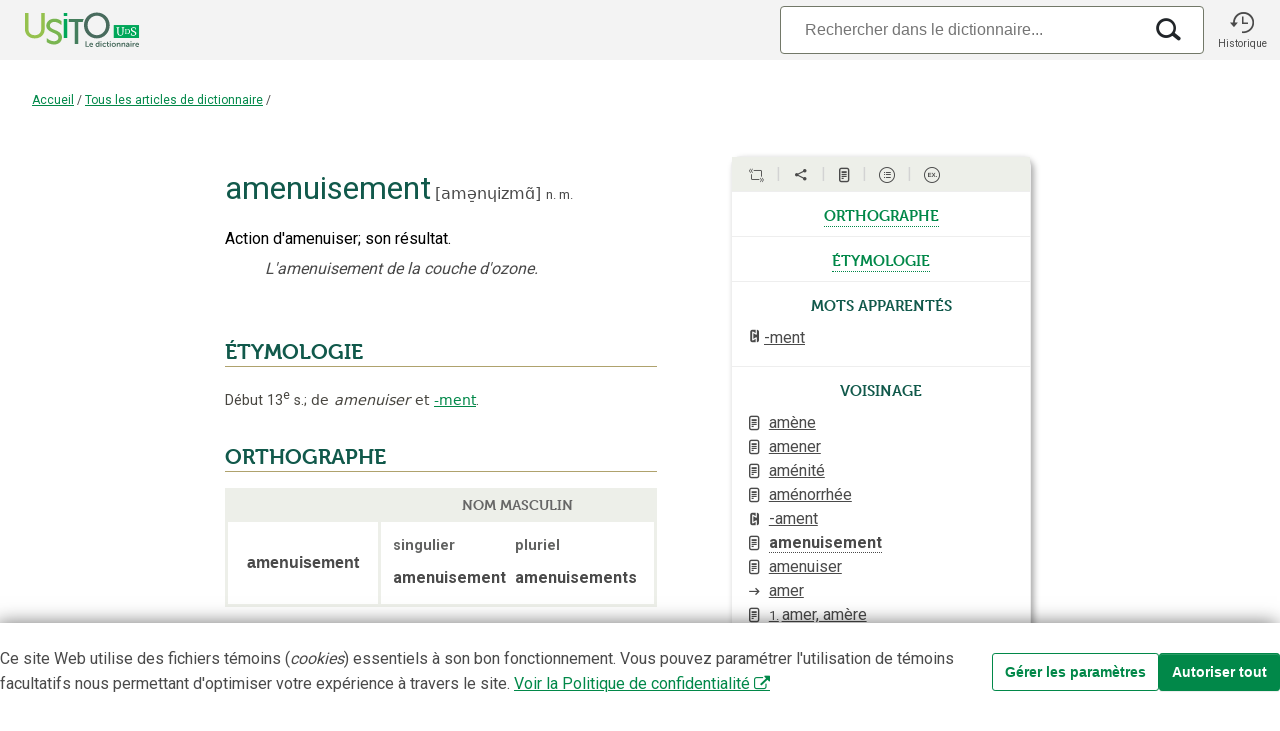

--- FILE ---
content_type: text/html;charset=utf-8
request_url: https://usito.usherbrooke.ca/d%C3%A9finitions/amenuisement
body_size: 27699
content:
<!DOCTYPE html>
<html lang="fr">
<head>
    
    <title>amenuisement | Usito</title>
    <meta name="author" content="Université de Sherbrooke">

    <meta charset="utf-8"/>
    <meta http-equiv="X-UA-Compatible" content="IE=edge"/>
    <meta name="viewport" content="width=device-width, initial-scale=0.86, maximum-scale=5.0, minimum-scale=0.86">

    <meta property="og:description" content="« amenuisement » dans le dictionnaire Usito"/>
    <meta property="og:site_name" content="Dictionnaire Usito"/>
    <meta property="og:type" content="website">
    <meta property="og:url" content="https://usito.usherbrooke.ca/index/articles/tous"/>
    <meta property="og:title" content="amenuisement | Usito"/>
    <meta property="og:locale" content="fr_CA"/>
    <meta property="og:image" content="https://usito.usherbrooke.ca/images/logoUsito-og.png" />
    <meta property="og:image:secure_url" content="https://usito.usherbrooke.ca/images/logoUsito-og.png" />
    <meta property="og:image:type" content="image/png"/>
    <meta property="og:image:width" content="1200" />
    <meta property="og:image:height" content="630" />

    <meta name="twitter:card" content="summary">
    <meta name="twitter:image" content="https://usito.usherbrooke.ca/images/logoUsito-ms-carre.png" />
    <meta name="twitter:image:alt" content="Usito" />
    <meta name="twitter:site" content="@USherbrooke">
    <meta name="twitter:creator" content="@USherbrooke">
    <meta name="twitter:description" content="${description}" />
    
    
    <link rel="apple-touch-icon" href="/images/apple-touch-icon.png" />
    <link rel="apple-touch-icon" sizes="57x57" href="/images/apple-touch-icon-57x57.png" />
    <link rel="apple-touch-icon" sizes="72x72" href="/images/apple-touch-icon-72x72.png" />
    <link rel="apple-touch-icon" sizes="76x76" href="/images/apple-touch-icon-76x76.png" />
    <link rel="apple-touch-icon" sizes="114x114" href="/images/apple-touch-icon-114x114.png" />
    <link rel="apple-touch-icon" sizes="120x120" href="/images/apple-touch-icon-120x120.png" />
    <link rel="apple-touch-icon" sizes="144x144" href="/images/apple-touch-icon-144x144.png" />
    <link rel="apple-touch-icon" sizes="152x152" href="/images/apple-touch-icon-152x152.png" />

    <link rel="shortcut icon" type="image/x-icon" href="/images/favicon.ico"/>

    
    <link rel="search" type="application/opensearchdescription+xml" title="usito.usherbrooke.ca" href="/usitoOpenSearch.xml" />

    
    <link rel="stylesheet" type="text/css" href="https://fonts.googleapis.com/css?family=Fira+Sans+Extra+Condensed:300,600|Roboto:300,400,700&amp;subset=latin-ext" />
    <!--<link rel="stylesheet" type="text/css" href="https://www.usherbrooke.ca/webfonts/udes-icons/css/udes-icons.css" media="all"/>-->
    <link rel="stylesheet" type="text/css" href="/udes-icons/css/udes-icons.css" media="all"/>
    <link rel="stylesheet" type="text/css" href="/css/font-usito/style.css"/>
    <link rel="stylesheet" href="https://use.typekit.net/wdg0ygm.css">
    

    

    
    
    <script>
        const audioActivé = false;
    </script>


    
    <link rel="stylesheet" type="text/css" href="/scripts/jquery-ui-1.10.4.custom/css/smoothness/jquery-ui-1.10.4.custom.min.css"/>

    <script type="text/javascript" src="/scripts/jquery.min.js"></script>
    <script type="text/javascript" charset="utf-8" async="" data-requirecontext="_" data-requiremodule="jquery-ui" src="/scripts/jquery-ui-1.10.4.custom/js/jquery-ui-1.10.4.custom.min.js"></script>

    <script type="text/javascript" src="/scripts/bluebird.core.min.js"></script>

    <link type="text/css" rel="stylesheet" href="/css/paquet.css"/>

    <script type="text/javascript">
        const usitoApiUri = window.location.origin + "/v2";
        let itemType = "ARTICLEDICTIONNAIRE";
        let numHomonyme = "";
        let v = [ "amenuisement" ];
        const vedettes = v != null ? v : [];
        const vedette = vedettes[0];

        Promise.config({
            warnings: false,
            longStackTraces: false,
            cancellation: true,
            monitoring: false
        });

        const LS_CONSENTEMENT = 'usito_consentement';
        function récupérerConsentement() {
            return localStorage.getItem(LS_CONSENTEMENT);
        }

    </script>

    <script type="text/javascript" src="/scripts/commun.js"></script>
    <script type="text/javascript" src="/scripts/usito.js"></script>
    <script type="text/javascript" src="/scripts/infobulles.js"></script>

    <script type="text/javascript" src="/scripts/utilitaires.js"></script>

    <script type="text/javascript" src="/scripts/popper/popper.min.js"></script>


    
        <script id="gtag-init">
        window.dataLayer = window.dataLayer || [];
        function gtag() {
            dataLayer.push(arguments);
        }

        const consentement = récupérerConsentement();

        if (consentement === null) {
            // Positionnement des valeurs par défaut pour le mode de consentement
            gtag('consent', 'default', {
                'ad_storage': 'denied',
                'ad_user_data': 'denied',
                'ad_personalization': 'denied',
                'analytics_storage': 'granted'
            });
        }
        else {
            // Si consentements déjà donnés, les appliquer pour les appels depuis la page courante
            gtag('consent', 'default', JSON.parse(consentement));
        }

    </script>
        <script id="gtag" async src="https://www.googletagmanager.com/gtag/js?id=G-5RH9W6RVGW"></script>
        <script id="gtag2">
        window.dataLayer = window.dataLayer || [];
        function gtag(){dataLayer.push(arguments);}
        gtag('js', new Date());
        gtag('config', 'G-5RH9W6RVGW');
    </script>

        <script id="gtm">(function(w,d,s,l,i){w[l]=w[l]||[];w[l].push({'gtm.start':

            new Date().getTime(),event:'gtm.js'});var f=d.getElementsByTagName(s)[0],

        j=d.createElement(s),dl=l!='dataLayer'?'&l='+l:'';j.async=true;j.src=

        'https://www.googletagmanager.com/gtm.js?id='+i+dl;f.parentNode.insertBefore(j,f);

    })(window,document,'script','dataLayer','GTM-T8WRXNX');</script>
    




    <meta name="description" content="Définition du mot « amenuisement ». Exemples, citations, expressions, remarques, synonymes, prononciation et étymologie – Dictionnaire Usito" />

<!--    <base href="../../../" th:href="${baseHref}"/>-->

    
        <script type="text/javascript">
            var synonymes = [ ];
            var antonymes = [ ];
        </script>
    


</head>
<body>


    <noscript id="gtm-noscript">
        <iframe src="https://www.googletagmanager.com/ns.html?id=GTM-T8WRXNX"
                height="0"
                width="0"
                style="display:none;visibility:hidden">

        </iframe>
    </noscript>


<div class="usito-grid">

    <header id="entête" role="banner">
    <div  class="entête-grid">

        <div class="entête-logoUsito">
            <a href="/" aria-label="Accueil Usito">

                <svg id="logoUsito-s" width="140" version="1.1" viewBox="0 0 1080 440" xmlns="http://www.w3.org/2000/svg">
                    <defs>
                        <style>.cls-1{fill:#00a759;}.cls-2{fill:#fff;}.cls-3{fill:#447d5c;}.cls-4{fill:#95c14e;}.cls-5{fill:#486b5d;}.cls-6{fill:#79b551;}</style>
                    </defs>
                    <rect class="cls-1" x="784.84" y="193.35" width="195.16" height="99.94"/>
                    <path class="cls-2" d="m817.72 268.68c-3.96-4.47-5.93-11.4-5.93-20.79v-27.8c0-2.04-1.47-3.78-3.48-4.12l-2.58-0.44v-4.27h20.96v4.27l-2.28 0.47c-1.83 0.37-3.14 1.98-3.14 3.85v28.98c0 7.74 1.38 13.32 4.14 16.73s6.73 5.12 11.91 5.12 9.06-1.82 11.65-5.46 3.88-8.93 3.88-15.88v-29.31c0-1.97-1.39-3.68-3.32-4.08l-2.02-0.42v-4.27h18.06v4.27l-2.62 0.43c-2.08 0.34-3.61 2.14-3.61 4.25v28.7c0 8.88-2.11 15.51-6.32 19.89s-9.82 6.57-16.82 6.57c-8.37 0-14.53-2.23-18.48-6.7z"/>
                    <path class="cls-2" d="m928.34 275.08c-2.33-0.51-4.87-1.28-7.68-2.05-1.79-0.49-3.84-1.02-3.84-1.02l0.68-15.45h5.46s0.12 9.39 1.45 11.1c0.69 0.88 2.55 1.72 4.74 2.43s4.6 1.07 7.21 1.07c4.32 0 7.61-0.97 9.86-2.9s3.37-4.61 3.37-8.02c0-2.22-0.61-4.13-1.84-5.72-1.22-1.59-2.85-2.96-4.87-4.1s-4.8-2.48-8.32-4.01c-3.19-1.42-5.96-2.87-8.32-4.35s-4.41-3.46-6.15-5.93c-1.74-2.48-2.6-5.45-2.6-8.92 0-3.13 0.84-5.93 2.52-8.41s4.1-4.42 7.26-5.85c3.16-1.42 6.84-2.13 11.06-2.13 2.62 0 4.94 0.2 6.96 0.6s4.31 0.94 6.87 1.62c1.18 0.37 2.9 0.77 2.9 0.77l-0.51 14.34h-5.21s0.07-8.76-1.71-10.5c-0.61-0.6-1.75-1.11-3.54-1.62s-3.74-0.77-5.85-0.77c-3.93 0-6.9 0.83-8.92 2.48s-3.03 4.04-3.03 7.17c0 2.28 0.61 4.18 1.84 5.72 1.22 1.54 2.75 2.85 4.57 3.93s4.72 2.56 8.71 4.44c3.7 1.77 6.71 3.36 9.05 4.78 2.33 1.42 4.34 3.29 6.02 5.59 1.68 2.31 2.52 5.05 2.52 8.24 0 3.02-0.84 5.92-2.52 8.71s-4.24 5.08-7.68 6.87-7.61 2.69-12.51 2.69c-2.96 0-5.61-0.26-7.94-0.77z"/>
                    <path class="cls-2" d="m907.78 232.73c-1.78-2.96-4.27-5.29-7.46-6.98s-8.38-2.54-12.62-2.54h-16.67v3.05s3.77 0 3.77 2.11c0 0-0.08 9.4-0.08 14.92s0.08 14.98 0.08 14.98c0 1.75-3.77 2.08-3.77 2.08v3.02h16.9c4.22 0 9.39-0.85 12.55-2.55 3.17-1.7 5.62-4.04 7.36-7.01s2.61-6.34 2.61-10.11v-0.8c0-3.82-0.89-7.22-2.68-10.18zm-4.34 10.91c0 3.19-0.66 6.03-1.98 8.54s-3.19 4.48-5.59 5.92c-2.41 1.44-6.33 2.16-9.54 2.16h-5.34v-33.94h5.16c3.22 0 7.17 0.71 9.59 2.14s4.31 3.4 5.67 5.9 2.03 5.37 2.03 8.6v0.68z"/>
                    <path class="cls-4" d="M100,100h27.1v124.84c0,29.57,19.16,46.82,48.73,46.82s49.28-17.25,49.28-47.36V100h27.1v124.84c0,42.98-30.94,71.73-76.11,71.73s-76.11-28.74-76.11-71.73V100Z"/>
                    <path class="cls-5" d="m654.55 96.71c55.85 0 99.1 42.98 99.1 98.56s-43.26 101.29-99.1 101.29-99.38-44.35-99.38-101.29 43.53-98.56 99.38-98.56zm0 174.94c39.42 0 71.18-32.85 71.18-76.38s-31.76-73.92-71.18-73.92-71.46 31.76-71.46 73.92 32.03 76.38 71.46 76.38z"/>
                    <path class="cls-1" d="m398.63 147.09h27.1v146.2h-27.1v-146.2zm0-47.09h27.1v23.54h-27.1v-23.54z"/>
                    <path class="cls-6" d="M291.95,197.18c0-15.33,14.52-28.66,35.04-28.2,26.84,.6,54.75,25,54.75,25v-30.74s-18.89-19.44-54.75-19.44c-27.99,0-49.78,14.1-58.39,34.3-2.59,6.07-4.03,12.68-4.03,19.64,0,7.43,1.47,13.8,4.03,19.32,17.94,38.62,89.6,36.29,89.6,72.94,0,18.34-15.33,28.42-33.4,28.47-24.63,.06-45.26-14.56-56.2-24.21v31.22c10.1,7.52,29.06,18.18,55.65,18.18,38.33,0,61.33-24.64,61.33-54.48,0-62.69-93.63-52.02-93.63-91.99Z"/>
                    <path class="cls-3" d="M553.3,147.08h-114.65v23.54h44.78v169.74h27.1V170.63h34.83c1.79-8.26,4.46-16.14,7.94-23.54Z"/>
                    <path class="cls-5" d="m567.18 319.09h7.73v35.9h18.4v6.65h-26.13v-42.55z"/>
                    <path class="cls-5" d="M611.66,330.36c8.81,0,13.55,6.41,13.55,14.5,0,.9-.18,2.94-.18,2.94h-21.1c.48,5.34,4.62,8.09,9.17,8.09,4.91,0,8.81-3.36,8.81-3.36l2.94,5.45s-4.68,4.38-12.29,4.38c-10.13,0-16.42-7.31-16.42-16,0-9.41,6.42-16,15.52-16Zm5.87,12.22c-.12-4.13-2.7-6.35-6.05-6.35-3.9,0-6.59,2.4-7.31,6.35h13.37Z"/>
                    <path class="cls-5" d="M658.34,330.36c6.72,0,8.81,3.89,8.81,3.89h.12s-.06-.78-.06-1.74v-13.42h7.61v42.55h-7.19v-2.52c0-1.14,.12-1.98,.12-1.98h-.12s-2.58,5.21-9.59,5.21c-8.27,0-13.55-6.53-13.55-16s5.75-16,13.84-16Zm1.44,25.59c3.95,0,7.67-2.88,7.67-9.65,0-4.74-2.52-9.41-7.61-9.41-4.2,0-7.67,3.42-7.67,9.47s3.12,9.59,7.61,9.59Z"/>
                    <path class="cls-5" d="m683.22 319.09h7.55v6.77h-7.55v-6.77zm0 11.98h7.61v30.57h-7.61v-30.57z"/>
                    <path class="cls-5" d="m713.62 330.36c7.97 0 11.75 4.55 11.75 4.55l-3.36 5.21s-3.17-3.3-7.97-3.3c-5.63 0-9.29 4.26-9.29 9.47s3.72 9.59 9.53 9.59c5.15 0 8.99-3.89 8.99-3.89l2.94 5.39s-4.38 4.98-12.59 4.98c-10.13 0-16.61-7.13-16.61-16s6.48-16 16.61-16z"/>
                    <path class="cls-5" d="M733.23,337.61h-3.96v-6.06h4.14v-8.81h7.43v8.81h6.95v6.06h-6.95v11.87c0,5.04,3.95,5.75,6.05,5.75,.84,0,1.38-.12,1.38-.12v6.65s-.9,.18-2.34,.18c-4.26,0-12.71-1.26-12.71-11.51v-12.83Z"/>
                    <path class="cls-5" d="m754.51 319.09h7.55v6.77h-7.55v-6.77zm0 11.98h7.61v30.57h-7.61v-30.57z"/>
                    <path class="cls-5" d="M785.03,330.36c9.35,0,16.84,6.65,16.84,16s-7.49,16-16.78,16-16.84-6.59-16.84-16,7.49-16,16.78-16Zm.06,25.53c4.91,0,9.05-3.83,9.05-9.53s-4.14-9.53-9.05-9.53-9.11,3.9-9.11,9.53,4.14,9.53,9.11,9.53Z"/>
                    <path class="cls-5" d="M807.99,331.08h7.31v3.54c0,1.14-.12,2.1-.12,2.1h.12c1.32-2.58,4.67-6.35,10.85-6.35,6.77,0,10.61,3.54,10.61,11.63v19.66h-7.55v-18.1c0-3.71-.96-6.23-4.85-6.23s-7.07,2.58-8.21,6.23c-.42,1.26-.54,2.64-.54,4.08v14.03h-7.61v-30.57Z"/>
                    <path class="cls-5" d="M844.75,331.08h7.31v3.54c0,1.14-.12,2.1-.12,2.1h.12c1.32-2.58,4.67-6.35,10.85-6.35,6.77,0,10.61,3.54,10.61,11.63v19.66h-7.55v-18.1c0-3.71-.96-6.23-4.85-6.23s-7.07,2.58-8.21,6.23c-.42,1.26-.54,2.64-.54,4.08v14.03h-7.61v-30.57Z"/>
                    <path class="cls-5" d="M897.03,342.47h1.02v-.42c0-4.02-2.52-5.39-5.87-5.39-4.37,0-8.39,2.94-8.39,2.94l-2.88-5.45s4.74-3.78,11.99-3.78c8.03,0,12.71,4.43,12.71,12.17v19.12h-7.01v-2.52c0-1.2,.12-2.16,.12-2.16h-.12c.06,0-2.34,5.39-9.29,5.39-5.46,0-10.37-3.42-10.37-9.53,0-9.71,13.13-10.37,18.1-10.37Zm-5.82,13.97c4.02,0,6.89-4.32,6.89-8.03v-.72h-1.32c-3.9,0-10.19,.54-10.19,4.8,0,2.04,1.5,3.95,4.61,3.95Z"/>
                    <path class="cls-5" d="m913.51 319.09h7.55v6.77h-7.55v-6.77zm0 11.98h7.61v30.57h-7.61v-30.57z"/>
                    <path class="cls-5" d="M929.52,331.08h7.31v5.28c0,1.14-.12,2.16-.12,2.16h.12c1.38-4.38,5.04-7.85,9.71-7.85,.72,0,1.38,.12,1.38,.12v7.49s-.78-.12-1.8-.12c-3.24,0-6.89,1.86-8.33,6.41-.48,1.5-.66,3.18-.66,4.98v12.11h-7.61v-30.57Z"/>
                    <path class="cls-5" d="M966.45,330.36c8.81,0,13.55,6.41,13.55,14.5,0,.9-.18,2.94-.18,2.94h-21.1c.48,5.34,4.62,8.09,9.17,8.09,4.91,0,8.81-3.36,8.81-3.36l2.94,5.45s-4.68,4.38-12.29,4.38c-10.13,0-16.42-7.31-16.42-16,0-9.41,6.42-16,15.52-16Zm5.87,12.22c-.12-4.13-2.7-6.35-6.05-6.35-3.9,0-6.59,2.4-7.31,6.35h13.37Z"/>
                </svg>


                <svg id="logoUsito" width="140" version="1.1" viewBox="0 0 1080 440" xmlns="http://www.w3.org/2000/svg">
                    <defs>
                        <style>.cls-1{fill:#00a759;}.cls-2{fill:#fff;}.cls-3{fill:#447d5c;}.cls-4{fill:#95c14e;}.cls-5{fill:#486b5d;}.cls-6{fill:#79b551;}</style>
                    </defs>
                    <rect class="cls-1" x="784.84" y="193.35" width="195.16" height="99.94"/>
                    <path class="cls-2" d="m817.72 268.68c-3.96-4.47-5.93-11.4-5.93-20.79v-27.8c0-2.04-1.47-3.78-3.48-4.12l-2.58-0.44v-4.27h20.96v4.27l-2.28 0.47c-1.83 0.37-3.14 1.98-3.14 3.85v28.98c0 7.74 1.38 13.32 4.14 16.73s6.73 5.12 11.91 5.12 9.06-1.82 11.65-5.46 3.88-8.93 3.88-15.88v-29.31c0-1.97-1.39-3.68-3.32-4.08l-2.02-0.42v-4.27h18.06v4.27l-2.62 0.43c-2.08 0.34-3.61 2.14-3.61 4.25v28.7c0 8.88-2.11 15.51-6.32 19.89s-9.82 6.57-16.82 6.57c-8.37 0-14.53-2.23-18.48-6.7z"/>
                    <path class="cls-2" d="m928.34 275.08c-2.33-0.51-4.87-1.28-7.68-2.05-1.79-0.49-3.84-1.02-3.84-1.02l0.68-15.45h5.46s0.12 9.39 1.45 11.1c0.69 0.88 2.55 1.72 4.74 2.43s4.6 1.07 7.21 1.07c4.32 0 7.61-0.97 9.86-2.9s3.37-4.61 3.37-8.02c0-2.22-0.61-4.13-1.84-5.72-1.22-1.59-2.85-2.96-4.87-4.1s-4.8-2.48-8.32-4.01c-3.19-1.42-5.96-2.87-8.32-4.35s-4.41-3.46-6.15-5.93c-1.74-2.48-2.6-5.45-2.6-8.92 0-3.13 0.84-5.93 2.52-8.41s4.1-4.42 7.26-5.85c3.16-1.42 6.84-2.13 11.06-2.13 2.62 0 4.94 0.2 6.96 0.6s4.31 0.94 6.87 1.62c1.18 0.37 2.9 0.77 2.9 0.77l-0.51 14.34h-5.21s0.07-8.76-1.71-10.5c-0.61-0.6-1.75-1.11-3.54-1.62s-3.74-0.77-5.85-0.77c-3.93 0-6.9 0.83-8.92 2.48s-3.03 4.04-3.03 7.17c0 2.28 0.61 4.18 1.84 5.72 1.22 1.54 2.75 2.85 4.57 3.93s4.72 2.56 8.71 4.44c3.7 1.77 6.71 3.36 9.05 4.78 2.33 1.42 4.34 3.29 6.02 5.59 1.68 2.31 2.52 5.05 2.52 8.24 0 3.02-0.84 5.92-2.52 8.71s-4.24 5.08-7.68 6.87-7.61 2.69-12.51 2.69c-2.96 0-5.61-0.26-7.94-0.77z"/>
                    <path class="cls-2" d="m907.78 232.73c-1.78-2.96-4.27-5.29-7.46-6.98s-8.38-2.54-12.62-2.54h-16.67v3.05s3.77 0 3.77 2.11c0 0-0.08 9.4-0.08 14.92s0.08 14.98 0.08 14.98c0 1.75-3.77 2.08-3.77 2.08v3.02h16.9c4.22 0 9.39-0.85 12.55-2.55 3.17-1.7 5.62-4.04 7.36-7.01s2.61-6.34 2.61-10.11v-0.8c0-3.82-0.89-7.22-2.68-10.18zm-4.34 10.91c0 3.19-0.66 6.03-1.98 8.54s-3.19 4.48-5.59 5.92c-2.41 1.44-6.33 2.16-9.54 2.16h-5.34v-33.94h5.16c3.22 0 7.17 0.71 9.59 2.14s4.31 3.4 5.67 5.9 2.03 5.37 2.03 8.6v0.68z"/>
                    <path class="cls-4" d="M100,100h27.1v124.84c0,29.57,19.16,46.82,48.73,46.82s49.28-17.25,49.28-47.36V100h27.1v124.84c0,42.98-30.94,71.73-76.11,71.73s-76.11-28.74-76.11-71.73V100Z"/>
                    <path class="cls-5" d="m654.55 96.71c55.85 0 99.1 42.98 99.1 98.56s-43.26 101.29-99.1 101.29-99.38-44.35-99.38-101.29 43.53-98.56 99.38-98.56zm0 174.94c39.42 0 71.18-32.85 71.18-76.38s-31.76-73.92-71.18-73.92-71.46 31.76-71.46 73.92 32.03 76.38 71.46 76.38z"/>
                    <path class="cls-1" d="m398.63 147.09h27.1v146.2h-27.1v-146.2zm0-47.09h27.1v23.54h-27.1v-23.54z"/>
                    <path class="cls-6" d="M291.95,197.18c0-15.33,14.52-28.66,35.04-28.2,26.84,.6,54.75,25,54.75,25v-30.74s-18.89-19.44-54.75-19.44c-27.99,0-49.78,14.1-58.39,34.3-2.59,6.07-4.03,12.68-4.03,19.64,0,7.43,1.47,13.8,4.03,19.32,17.94,38.62,89.6,36.29,89.6,72.94,0,18.34-15.33,28.42-33.4,28.47-24.63,.06-45.26-14.56-56.2-24.21v31.22c10.1,7.52,29.06,18.18,55.65,18.18,38.33,0,61.33-24.64,61.33-54.48,0-62.69-93.63-52.02-93.63-91.99Z"/>
                    <path class="cls-3" d="M553.3,147.08h-114.65v23.54h44.78v169.74h27.1V170.63h34.83c1.79-8.26,4.46-16.14,7.94-23.54Z"/>
                    <path class="cls-5" d="m567.18 319.09h7.73v35.9h18.4v6.65h-26.13v-42.55z"/>
                    <path class="cls-5" d="M611.66,330.36c8.81,0,13.55,6.41,13.55,14.5,0,.9-.18,2.94-.18,2.94h-21.1c.48,5.34,4.62,8.09,9.17,8.09,4.91,0,8.81-3.36,8.81-3.36l2.94,5.45s-4.68,4.38-12.29,4.38c-10.13,0-16.42-7.31-16.42-16,0-9.41,6.42-16,15.52-16Zm5.87,12.22c-.12-4.13-2.7-6.35-6.05-6.35-3.9,0-6.59,2.4-7.31,6.35h13.37Z"/>
                    <path class="cls-5" d="M658.34,330.36c6.72,0,8.81,3.89,8.81,3.89h.12s-.06-.78-.06-1.74v-13.42h7.61v42.55h-7.19v-2.52c0-1.14,.12-1.98,.12-1.98h-.12s-2.58,5.21-9.59,5.21c-8.27,0-13.55-6.53-13.55-16s5.75-16,13.84-16Zm1.44,25.59c3.95,0,7.67-2.88,7.67-9.65,0-4.74-2.52-9.41-7.61-9.41-4.2,0-7.67,3.42-7.67,9.47s3.12,9.59,7.61,9.59Z"/>
                    <path class="cls-5" d="m683.22 319.09h7.55v6.77h-7.55v-6.77zm0 11.98h7.61v30.57h-7.61v-30.57z"/>
                    <path class="cls-5" d="m713.62 330.36c7.97 0 11.75 4.55 11.75 4.55l-3.36 5.21s-3.17-3.3-7.97-3.3c-5.63 0-9.29 4.26-9.29 9.47s3.72 9.59 9.53 9.59c5.15 0 8.99-3.89 8.99-3.89l2.94 5.39s-4.38 4.98-12.59 4.98c-10.13 0-16.61-7.13-16.61-16s6.48-16 16.61-16z"/>
                    <path class="cls-5" d="M733.23,337.61h-3.96v-6.06h4.14v-8.81h7.43v8.81h6.95v6.06h-6.95v11.87c0,5.04,3.95,5.75,6.05,5.75,.84,0,1.38-.12,1.38-.12v6.65s-.9,.18-2.34,.18c-4.26,0-12.71-1.26-12.71-11.51v-12.83Z"/>
                    <path class="cls-5" d="m754.51 319.09h7.55v6.77h-7.55v-6.77zm0 11.98h7.61v30.57h-7.61v-30.57z"/>
                    <path class="cls-5" d="M785.03,330.36c9.35,0,16.84,6.65,16.84,16s-7.49,16-16.78,16-16.84-6.59-16.84-16,7.49-16,16.78-16Zm.06,25.53c4.91,0,9.05-3.83,9.05-9.53s-4.14-9.53-9.05-9.53-9.11,3.9-9.11,9.53,4.14,9.53,9.11,9.53Z"/>
                    <path class="cls-5" d="M807.99,331.08h7.31v3.54c0,1.14-.12,2.1-.12,2.1h.12c1.32-2.58,4.67-6.35,10.85-6.35,6.77,0,10.61,3.54,10.61,11.63v19.66h-7.55v-18.1c0-3.71-.96-6.23-4.85-6.23s-7.07,2.58-8.21,6.23c-.42,1.26-.54,2.64-.54,4.08v14.03h-7.61v-30.57Z"/>
                    <path class="cls-5" d="M844.75,331.08h7.31v3.54c0,1.14-.12,2.1-.12,2.1h.12c1.32-2.58,4.67-6.35,10.85-6.35,6.77,0,10.61,3.54,10.61,11.63v19.66h-7.55v-18.1c0-3.71-.96-6.23-4.85-6.23s-7.07,2.58-8.21,6.23c-.42,1.26-.54,2.64-.54,4.08v14.03h-7.61v-30.57Z"/>
                    <path class="cls-5" d="M897.03,342.47h1.02v-.42c0-4.02-2.52-5.39-5.87-5.39-4.37,0-8.39,2.94-8.39,2.94l-2.88-5.45s4.74-3.78,11.99-3.78c8.03,0,12.71,4.43,12.71,12.17v19.12h-7.01v-2.52c0-1.2,.12-2.16,.12-2.16h-.12c.06,0-2.34,5.39-9.29,5.39-5.46,0-10.37-3.42-10.37-9.53,0-9.71,13.13-10.37,18.1-10.37Zm-5.82,13.97c4.02,0,6.89-4.32,6.89-8.03v-.72h-1.32c-3.9,0-10.19,.54-10.19,4.8,0,2.04,1.5,3.95,4.61,3.95Z"/>
                    <path class="cls-5" d="m913.51 319.09h7.55v6.77h-7.55v-6.77zm0 11.98h7.61v30.57h-7.61v-30.57z"/>
                    <path class="cls-5" d="M929.52,331.08h7.31v5.28c0,1.14-.12,2.16-.12,2.16h.12c1.38-4.38,5.04-7.85,9.71-7.85,.72,0,1.38,.12,1.38,.12v7.49s-.78-.12-1.8-.12c-3.24,0-6.89,1.86-8.33,6.41-.48,1.5-.66,3.18-.66,4.98v12.11h-7.61v-30.57Z"/>
                    <path class="cls-5" d="M966.45,330.36c8.81,0,13.55,6.41,13.55,14.5,0,.9-.18,2.94-.18,2.94h-21.1c.48,5.34,4.62,8.09,9.17,8.09,4.91,0,8.81-3.36,8.81-3.36l2.94,5.45s-4.68,4.38-12.29,4.38c-10.13,0-16.42-7.31-16.42-16,0-9.41,6.42-16,15.52-16Zm5.87,12.22c-.12-4.13-2.7-6.35-6.05-6.35-3.9,0-6.59,2.4-7.31,6.35h13.37Z"/>
                </svg>


            </a>
        </div>

        <div class="entête-recherche" title="Recherche">

            

                    <div class="entête-search-input">
                        <form id="search-input-form" role="search">
                            <div id="search-input-wrapper">
                                <input type="search" placeholder="Rechercher dans le dictionnaire..." class="form-control search-input" id="search-input"
                                       autocomplete="off" autocapitalize="off" spellcheck="false" autocorrect="off" maxlength="50" value="" tabindex="100" aria-label="Recherche"/>

                                <div class="boutonsRecherche">

                                     <i class="icon i-effacer2x xEffacer bouton"></i>

                                     <i class="icon i-recherche loupeRecherche bouton"></i>

                                </div>

                            </div>
                        </form>
                    </div>

            
        </div>

        <div class="entête-historique" role="button" title="Historique" onclick="historique(this);">
                <i class="icon i-historique"></i>
                <p>Historique</p>
        </div>


    </div>



</header>

    <div class="filDAriane" id="filDAriane">

    <div>
        <a href="/">Accueil</a>

        

            <span class="ariane-séparateur">/</span>

            

            
                
                <a href=""
                   id="filDAriane_lienIndex">Tous les articles de dictionnaire</a>

                
                    <span class="ariane-séparateur">/</span>
                    <span class="ariane-vedette"></span>
                

                
            



        
    </div>

    

    <script language="JavaScript">
        if(!window.location.href.includes("/mots")) {

            if (itemType === "INDEX_ALPHABÉTIQUE") {

                // Ajuster le troisième niveau du fil pour les index(division)
                if (!window.location.hash || window.location.hash.trim().length < 2) {
                    var divisionCourante = null;
                    if (divisionCourante != null) {
                        var hashAjusté = "#" + decodeURI(divisionCourante);
                        // console.log("Redirection vers la page avec le # de la division courante : " + hashAjusté);
                        window.location.hash = hashAjusté;
                    }

                } else {
                    // console.log("Pas de redirection nécessaire : un hash existe => ", window.location.hash);
                    var divisionIndex = document.getElementById("filDAriane_divisionIndex");
                    divisionIndex.innerHTML = decodeURI(window.location.hash.substring(1));
                }
            } else {
                // Ajuster le deuxième niveau du fil (index) pour les contenus (index par défaut pour le type de contenu ou
                // d'où l'utilisateur provient (à cliqué) pour atteindre ce contenu)
                var lienIndex = document.getElementById("filDAriane_lienIndex");

                var catégorieEtNom = document.referrer.match(/\/index\/(.*)/);


                if (catégorieEtNom) {
                    getUrlPromise(usitoApiUri + "/listes/catégories/" + catégorieEtNom[1]).then(function (r) {
                        lienIndex.innerHTML = r.données.titre || "Index";
                        // History back pour conserver le hash (#)
                        lienIndex.setAttribute("href", "javascript:window.history.back()");
                    }).catch(reason => {
                        console.warn(`Catégories ${catégorieEtNom[1]} introuvable`);
                    });
                } else {

                    getUrlPromise(usitoApiUri + "/listes/itemTypes/" + itemType).then(function (r) {
                        lienIndex.innerHTML = r.données.titre || "Index";
                        lienIndex.setAttribute("href", r.données.url);
                    }).catch(reason => {
                        console.warn(`Type d'item ${itemType} introuvable`);
                    });

                }

            }
        }


    </script>


</div>

    <div class="coeur-grid contenuÀPanneau">
        <section id="sectionPrincipale" class="contenu">
            <div id="zoneRedaction"><div id="zoneArticle" class="zoneArticle bloc"><span id="F0FD83b6d48553e2"></span><script type="application/ld+json">{
  "name": "Définition de « amenuisement ». Dictionnaire Usito",
  "url": "https:\/\/usito.usherbrooke.ca\/définitions\/amenuisement",
  "@context": "https:\/\/schema.org",
  "isPartOf": {
    "name": "Dictionnaire Usito",
    "url": "https:\/\/usito.usherbrooke.ca",
    "@type": "WebSite",
    "@id": "https:\/\/usito.usherbrooke.ca\/#siteWeb"
  },
  "@type": "WebPage",
  "@id": "https:\/\/usito.usherbrooke.ca\/définitions\/amenuisement",
  "publisher": {
    "name": "Université de Sherbrooke",
    "url": "https:\/\/www.usherbrooke.ca",
    "@type": "CollegeOrUniversity",
    "@id": "https:\/\/www.usherbrooke.ca\/#universite"
  },
  "mainEntity": {
    "subjectOf": {
      "name": "Étymologie du mot « amenuisement »",
      "url": "https:\/\/usito.usherbrooke.ca\/définitions\/amenuisement#etymologieTexte",
      "@type": "CreativeWork",
      "@id": "https:\/\/usito.usherbrooke.ca\/définitions\/amenuisement#etymologieTexte",
      "description": "Début 13e s. de amenuiser et -ment."
    },
    "alternateName": [ "amenuisements" ],
    "example": [ "L'amenuisement de la couche d'ozone." ],
    "name": "amenuisement",
    "phoneticText": "\/amə̠nɥizmɑ̃\/",
    "inDefinedTermSet": {
      "name": "Dictionnaire Usito",
      "url": "https:\/\/usito.usherbrooke.ca",
      "@type": "DefinedTermSet",
      "@id": "https:\/\/usito.usherbrooke.ca\/#dictionnaire"
    },
    "@type": "DefinedTerm",
    "@id": "https:\/\/usito.usherbrooke.ca\/définitions\/amenuisement",
    "description": "1. Action d'amenuiser."
  },
  "description": "Définition du mot « amenuisement ». Exemples, citations, expressions, remarques, synonymes, prononciation et étymologie – Dictionnaire Usito",
  "inLanguage": "fr"
}</script><div class="bloc_tete-style"><span class="entree_bloc-style"><span class="entree-style">amenuisement</span><span class="espaceApres"> </span><span class="article_simplifie-cache-inline"><span class="phonetique-style">[<span class="infobulleHandle exceptionIndex" style="display:none" data-nosnippet="true"><span class="type">infobulle</span><span class="id">_prononciation</span><span class="cle">prononciation</span><span class="terme">bloc prononciation</span><span class="titre"><span>prononciation</span></span><span class="width">400</span><span class="exclusionPleintexte"></span><span><span class="contenu"><span class="infobulle-definition"><span><span class="infobulleBloc"><span class="rectangleInfobulle">VOIR</span>&nbsp;<a href="/articles/annexes/alphabetPhon%C3%A9tiqueInternational" onclick="javascript:naviguerVers('alphabetPhonétiqueInternationalml');">le tableau de l’alphabet phonétique international</a><span>.</span></span><span class="infobulleBloc"><span class="rectangleInfobulle">VOIR</span>&nbsp;<a href="/articles/m%C3%A9tadonn%C3%A9es/phonetiquePrincipes" onclick="javascript:naviguerVers('phonetiquePrincipes');">les principes de la transcription phonétique</a><span>.</span></span><span class="infobulleBloc"><span class="rectangleInfobulle">VOIR</span> l’article thématique&nbsp;: <a href="/articles/th%C3%A9matiques/dumas_1" onclick="javascript:naviguerVers('dumas_1.the.xml');">La prononciation du français québécois</a><span>.</span></span><span class="infobulleBloc"><span class="rectangleInfobulle">VOIR</span> l’article thématique&nbsp;: <a href="/articles/th%C3%A9matiques/gendron_1" onclick="javascript:naviguerVers('gendron_1.the.xml');">L’origine de la prononciation québécoise traditionnelle</a><span>.</span></span></span></span></span></span></span><span>amə̠nɥizmɑ̃</span>]<span class="espaceApres"> </span></span></span><span class="info_lexicogram-style"><span class="categorie_lexicale-style"><span class="infobulleHandle exceptionIndex" style="display:none" data-nosnippet="true"><span class="type">infobulle</span><span class="id">nom_n</span><span class="cle">n.</span><span class="terme">n.</span><span class="titre"><span>nom</span></span><span class="width">250</span><span class="categorie">Informations lexicogrammaticales</span><span class="categorieID">infoLexico</span><span class="abreviation"></span><span><span class="contenu"><span class="infobulle-definition"><span class="abreviation">Abréviation de
                    <i>nom</i>.</span></span></span></span></span><span data-infobulle-id="nom_n" data-infobulle-entree="amenuisement">n.</span></span><span class="espaceApres"> </span><span class="infobulleHandle exceptionIndex" style="display:none" data-nosnippet="true"><span class="type">infobulle</span><span class="id">genre_m</span><span class="cle">m.</span><span class="terme">m.</span><span class="titre"><span>masculin</span></span><span class="width">250</span><span class="categorie">Informations lexicogrammaticales</span><span class="categorieID">infoLexico</span><span class="abreviation"></span><span><span class="contenu"><span class="infobulle-definition"><span class="abreviation">Abréviation de
                    <i>masculin</i>.</span></span></span></span></span><span class="categorie_lexicale-style">m.</span><span class="espaceApres"> </span></span></span></div><div id="articleCorps"><div class="null"><div class="bloc_corps-style"><span class="macro_sens-style" id="C3CE578d48553e40"><span class="null"><span class="meso_sens-styleA" id="f7f1FC5d48553e41"><span class="null"><span class="sens-styleC" id="EE5f1CCd48553e42"><span class="contenu_sens-style"><span class="definition_entree-style"><span class="def_sous_entree-style"><span class="">Action d'amenuiser</span></span>;<span class="espaceApres"> </span><span class="def_sous_entree-style"><span class="">son résultat.</span><span class="espaceApresContenuTypo"> </span></span></span><span class="article_simplifie-cache-inline"><span class="indentation-hierarchique"><span class="exemplification-style" id="F6c53F9d48553e51"><span class=""><span class="exemple-style">L'amenuisement de la couche d'ozone.</span></span><span class="espaceApresContenuTypo"> </span></span></span></span></span><span class="indentation-hierarchique"></span></span></span></span></span></span></div></div></div></div><span class="article_simplifie-cache-inline"><span class="zoneEtymologie bloc" id="etymologieBloc"><span><span class="etymologie-titre" id="etymologieTitre"><span class="section" id="etymologieSection"><span class="infobulleHandle exceptionIndex" style="display:none" data-nosnippet="true"><span class="type">infobulle</span><span class="id">_étymologie</span><span class="cle">étymologie</span><span class="terme">rubrique étymologique</span><span class="titre"><span>rubrique étymologique</span></span><span class="width">400</span><span class="exclusionPleintexte"></span><span><span class="contenu"><span class="infobulle-definition"><span><span class="infobulleBloc">La rubrique étymologique, s’il y a lieu, peut contenir les ou un des éléments suivants&nbsp;:</span><span style="display:block; margin-bottom:5px;"><span class="li">la <i>date</i> de la 1<sup>re</sup> attestation du mot en entrée;</span><span class="li">l’<i>étymon</i>, c’est-à-dire la forme à l’origine du mot de l’entrée;</span><span class="li">la <i>langue</i> ou le dialecte d’où provient l’étymon;</span><span class="li">le <i>sens</i> de l’étymon;</span><span class="li">la <i>source</i> d’où proviennent les informations de la rubrique étymologique, sous une forme abrégée;</span><span class="li">un complément d’<i>information encyclopédique</i></span></span><span class="infobulleBloc"><span class="rectangleInfobulle">VOIR</span>&nbsp;<a href="/articles/m%C3%A9tadonn%C3%A9es/etymologiePrincipes" onclick="javascript:naviguerVers('etymologiePrincipes.dbk.xml');">La rubrique étymologique, principes généraux</a>.</span></span></span></span></span></span><span class="exceptionIndex titre-section" data-infobulle-id="_étymologie">ÉTYMOLOGIE</span></span></span><span class="etymologie-information" id="etymologieTexte"><span class="etym-style"><span class="etym-date-style"><span class="">Début 13</span><span class="exposant-style">e</span><span class="espaceApresContenuTypo"> </span><span class="">s.</span></span>;<span class="espaceApres"> </span><span class="etymon-style" id="e9BFefbd48553e28"><span class="italic-style"><span class="non-italic-style">de</span></span><span class="espaceApresContenuTypo"> </span><span class=""><span class="italic-style">amenuiser</span></span><span class="espaceApres"> </span></span><span class="etymon-style" id="D46D25Ad48553e33"><span class="italic-style"><span class="non-italic-style">et</span></span><span class="espaceApresContenuTypo"> </span><a class="hyperlien " href="/définitions/-ment_2" onclick="return naviguerVers('-ment_2.ad')">-ment</a></span>.<span class="espaceApres"> </span></span><span class="espaceApres"> </span></span></span></span></span><div class="zoneFormes bloc"><div id="tableauFormes"><span class="section" id="tableauFormesSection"><span class="exceptionIndex titre-section">ORTHOGRAPHE</span></span><table class="formes" border="1"><thead class="formes"><tr class="formes"><th class="formes" valign="top"><span class="espaceInsecable">&nbsp;</span></th><th valign="top" class="formes "><span class="formeCatGram-style">nom masculin</span></th></tr></thead><tbody class="formes tableauFormeAutre"><tr class="formes even " id="f729fcAd48553e63"><th class="formes"><div class="lemme">amenuisement</div></th><td valign="top" class="formes "><table class="ff"><thead class="ff"><tr class="ff"><th class="ff">singulier</th><th class="ff">pluriel</th></tr></thead><tbody class="ff"><tr class="ff "><td class="ff"><div id="bb2E7aAd48553e66" class="forme-style ">amenuisement</div></td><td class="ff"><div id="a12D7Fdd48553e68" class="forme-style ">amenuisements</div></td></tr></tbody></table></td></tr></tbody></table></div></div></div>
        </section>

        
            <div id="panneau" class="panneau initial">
    <header>

        <ul>

            <li><i class="icon i-citation" onclick="commentCiter(this);"
                   data-documentid="amenuisement.ad"
                   title="Citer"></i></li>

            <li><i class="icon i-partage-media-sans-cercle" onclick="commentPartager(this);"
                   title="Partager"></i></li>

<!--            TODO griser bouton du mode actif (article, lexie, exemplification) -->
<!--            TODO où son passée les lexies dans l'index de DEV? -->

            

                <li>
                    <a href="/définitions/amenuisement" style="text-decoration: none">
                        <i class="icon i-article" title="Article de dictionnaire"></i>
                    </a>
                </li>

                <li>
                    <a href="/définitions/amenuisement/lexies" style="text-decoration: none">
                        <i class="icon i-menu-listes" title="Unités lexicales"></i>
                    </a>
                </li>
                <li>
                    <a href="/définitions/amenuisement/exemples_cooccurrents_citations" style="text-decoration: none">
                        <i class="icon i-exemplification" title="Exemplification"></i>
                    </a>
                </li>

               

            


        </ul>

        <i class="icon i-fermer" onclick="togglePanneau(document.getElementById('onglet-panneau'));"></i>

    </header>

    <div id="panneau-contenu" class="panneau-contenu">


        


            
            
            

            <section class="panneau-formes">

                <header id="entêteOrthographeConjugaison">
                    
                    <a href="#tableauFormesSection">orthographe</a>
                </header>

                


            </section>

            
            
            

            <section class="panneau-étymologie">

                <header>
                    <a href="#etymologieTitre">étymologie</a>
                </header>

            </section>


            
            
            

            

            
            
            

            

            
            
            

            

            
            
            

            


            
            
            

            

            
            
            

    

            
            
            

            <section class="panneau-motsApparentés">

                <header>Mots apparentés</header>

                <ul>

                    <li>

                        <!--Icône -->
                        
                        
                        
                        
                        
                        

                        <i class="icon i-elemformation" title="Autre mot apparenté"></i>

                        

                        <!-- Indicateurs-->
                        


                        <a class="lienNiveau0"
                           href="#D46D25Ad48553e33">-ment</a>

                    </li>
                </ul>

                <a id="motsApparentés-plusOuMoins"
                   onclick="return afficherPlusOuMoins('motsApparentés')"
                   class="button-overflow-hidden"
                >Afficher <i>plus</i> de mots apparentés</a>

            </section>

            
            
            

            



            
            
            




            
            
            

            <section class="panneau-voisinage">

                <header>Voisinage</header>


                <ul class="panneau-voisinage-liste">

                    <li>

                        <i class="icon i-article" title="Article de dictionnaire"></i>

                        <!--<i class="icon i-article"></i>-->

                        <a
                                href="/définitions/amène"

                        >amène</a>
                    </li>

                    <li>

                        <i class="icon i-article" title="Article de dictionnaire"></i>

                        <!--<i class="icon i-article"></i>-->

                        <a
                                href="/définitions/amener"

                        >amener</a>
                    </li>

                    <li>

                        <i class="icon i-article" title="Article de dictionnaire"></i>

                        <!--<i class="icon i-article"></i>-->

                        <a
                                href="/définitions/aménité"

                        >aménité</a>
                    </li>

                    <li>

                        <i class="icon i-article" title="Article de dictionnaire"></i>

                        <!--<i class="icon i-article"></i>-->

                        <a
                                href="/définitions/aménorrhée"

                        >aménorrhée</a>
                    </li>

                    <li>

                        <i class="icon i-elemformation" title="Élément de formation"></i>

                        <!--<i class="icon i-article"></i>-->

                        <a
                                href="/définitions/-ament"

                        >-ament</a>
                    </li>

                    <li class="voisin-central">

                        <i class="icon i-article" title="Article de dictionnaire"></i>

                        <!--<i class="icon i-article"></i>-->

                        <a
                                href="/définitions/amenuisement"

                        >amenuisement</a>
                    </li>

                    <li>

                        <i class="icon i-article" title="Article de dictionnaire"></i>

                        <!--<i class="icon i-article"></i>-->

                        <a
                                href="/définitions/amenuiser"

                        >amenuiser</a>
                    </li>

                    <li>

                        <i class="icon i-renvoi" title="Renvoi vers un article de dictionnaire"></i>

                        <!--<i class="icon i-article"></i>-->

                        <a
                                href="/définitions/amer"

                        >amer</a>
                    </li>

                    <li>

                        <i class="icon i-article" title="Article de dictionnaire"></i>

                        <!--<i class="icon i-article"></i>-->

                        <a
                                href="/définitions/amer_1"

                        ><span class="num_homonyme">1.</span>amer, amère</a>
                    </li>

                    <li>

                        <i class="icon i-article" title="Article de dictionnaire"></i>

                        <!--<i class="icon i-article"></i>-->

                        <a
                                href="/définitions/amer_2"

                        ><span class="num_homonyme">2.</span>amer</a>
                    </li>

                    <li>

                        <i class="icon i-article" title="Article de dictionnaire"></i>

                        <!--<i class="icon i-article"></i>-->

                        <a
                                href="/définitions/amèrement"

                        >amèrement</a>
                    </li>
                </ul>


            </section>
        

        


    </div>
</div>
        
    </div>


    <footer id="piedDePage" class="piedDePage">
    <div class="piedDePage-grid" >
            <div class="logoFooter">
                <div id="logoFooterQC">
                    <!--
                    Autorité de certification du certificat SSL du MiFi invalide (webmidisvr01.immigration-quebec.gouv.qc.ca) d'où http seulement pour éviter
                    un message d'alerte "effrayant" à l'utilisateur.
                     -->
                    <!--<a href="http://www.mifi.gouv.qc.ca/" aria-label="Aller à Immigration, Diversité et Inclusion Québec" target="_blank">-->
                    <a aria-label="Aller à Immigration, Diversité et Inclusion Québec" target="_blank" href="http://www.mifi.gouv.qc.ca/">
                        <svg

                                x="0px"
                                y="0px"
                                viewBox="0 0 1350.6558 565.81714"
                                xml:space="preserve"
                                width="152"
                                xmlns="http://www.w3.org/2000/svg"
                                xmlns:svg="http://www.w3.org/2000/svg"><defs
       id="defs47" />
                            <style
                                    type="text/css"
                                    id="style2">
        .st0{fill:#FFFFFF;}
        .st1{fill:#373737;}
    </style>
                            <g
                                    id="g40"
                                    transform="matrix(8.5150406,0,0,8.5150406,-4081.2589,-3335.8522)">
        <path
                class="st0"
                d="m 522.25,448.04 v -14.05 h -0.1 c -0.47,0.46 -2.21,0.5 -2.95,0.5 h -1.28 v 0.11 c 1.48,0.96 1.28,2.39 1.28,4.16 v 5.95 c 0,2.97 -2.75,5.06 -4.97,5.06 -2.93,0 -4.14,-2.2 -4.14,-5.76 v -10.02 h -0.1 c -0.47,0.46 -2.22,0.5 -2.96,0.5 h -1.27 v 0.11 c 1.48,0.96 1.28,2.39 1.28,4.16 v 5.93 c 0,5.43 2.22,8 6.19,8 2.35,0 4.77,-0.88 5.98,-3 v 2.56 h 4.33 v -0.11 c -1.49,-0.9 -1.29,-2.33 -1.29,-4.1"
                id="path4" />
                                <path
                                        class="st0"
                                        d="m 541.18,442.76 c 0.13,-4.96 -3,-8.7 -7.57,-8.7 -5.01,0 -8.41,3.86 -8.41,9.2 0,5.39 3.93,9.49 9.65,9.49 1.58,0 3.2,-0.27 4.64,-0.95 l 1.68,-3.62 h -0.1 c -1.55,1.39 -3.5,2.05 -5.52,2.05 -3.8,0 -6.66,-2.75 -6.73,-7.48 h 12.36 z m -12.21,-2.24 c 0.41,-2.41 2.09,-3.94 4.34,-3.94 2.42,0 3.97,1.26 4.34,3.94 z"
                                        id="path6" />
                                <path
                                        class="st0"
                                        d="m 543.85,425.83 c 0.8,0 2.45,-0.05 2.94,-0.57 h 0.1 v 24.33 c 0.9,0.27 1.84,0.46 2.77,0.46 3.68,0 5.78,-2.72 5.78,-6.52 0,-3.72 -1.64,-6.6 -5.01,-6.6 -1.07,0 -1.91,0.31 -2.81,0.85 l 1.81,-3.28 c 0.77,-0.31 1.57,-0.43 2.37,-0.43 3.81,0 7.05,3.51 7.05,8.77 0,6.02 -3.84,9.92 -9.93,9.92 -2.27,0 -4.46,-0.42 -6.1,-0.7 v -0.12 c 1.11,-0.54 1.01,-1.82 1.01,-3.08 v -17.69 c 0,-1.78 0.2,-4.26 -1.24,-5.23 v -0.11 z"
                                        id="path8" />
                                <path
                                        class="st0"
                                        d="m 577.05,442.76 c 0.14,-4.96 -2.99,-8.7 -7.57,-8.7 -5.01,0 -8.41,3.86 -8.41,9.2 0,5.39 3.94,9.49 9.66,9.49 1.58,0 3.2,-0.27 4.64,-0.95 l 1.68,-3.62 h -0.1 c -1.55,1.39 -3.5,2.05 -5.52,2.05 -3.8,0 -6.66,-2.75 -6.73,-7.48 h 12.35 z m -12.21,-2.24 c 0.41,-2.41 2.09,-3.94 4.34,-3.94 2.42,0 3.97,1.26 4.34,3.94 z"
                                        id="path10" />
                                <path
                                        class="st0"
                                        d="M 592.1,438.47 H 592 c -0.97,-1.27 -2.59,-1.89 -4.1,-1.89 -3.26,0 -5.62,2.63 -5.62,6.29 0,4.44 3.26,7.37 7,7.37 1.72,0 3.6,-0.77 4.91,-1.89 h 0.1 l -1.75,3.64 c -1.41,0.61 -2.96,0.76 -4.44,0.76 -5.18,0 -9.23,-3.87 -9.23,-8.88 0,-6.64 4.52,-9.81 9.6,-9.81 1.21,0 2.46,0.15 3.63,0.46 z"
                                        id="path12" />
                                <path
                                        class="st0"
                                        d="m 536.98,430.88 v -3.86 c -2.2,1.05 -4.25,3.01 -5.62,4.91 v 1.51 c 3.27,-2.34 5.62,-2.45 5.62,-2.56"
                                        id="path14" />
                                <path
                                        class="st0"
                                        d="m 509.31,456.01 c -3.75,0.65 -7.36,-0.6 -11.19,-5.25 3.7,-1.97 5.99,-6.87 5.99,-11.43 v -0.57 c -0.07,-7.8 -5.59,-12.95 -12.18,-12.95 -6.6,0 -12.44,5.36 -12.49,13.22 v 0.53 c 0,7.65 5.35,13.32 11.91,13.32 0.94,0 1.85,-0.16 2.76,-0.39 4.3,4.27 8.13,6.08 11.44,5.66 1.57,-0.2 3.23,-0.86 4.22,-2.23 z M 491.9,450.1 c -5.08,0 -8.62,-6.08 -8.62,-11.24 v -0.58 c 0.06,-5 3.12,-9.69 8.45,-9.69 5.61,0 8.5,5.62 8.55,10.95 v 0.56 c 0,5.68 -3.33,10 -8.38,10"
                                        id="path16" />
                                <rect
                                        x="600.29999"
                                        y="425.82999"
                                        class="st0"
                                        width="16.41"
                                        height="10.66"
                                        id="rect18" />
                                <g
                                        id="g22">
            <path
                    class="st1"
                    d="m 608.51,426.39 c -0.12,0.23 -0.39,0.57 -0.84,1.17 -0.52,0.69 -0.43,1.62 -0.18,2.16 0.28,0.63 0.45,1.15 0.58,1.65 0.18,0.72 0.06,1.69 0.07,1.6 h -0.45 c 0,-1.18 -0.35,-2.29 -1.18,-2.78 -1.19,-0.7 -2.37,0.51 -1.99,1.77 0.2,0.66 0.55,0.88 0.65,0.88 0,0 -0.16,-0.73 0.33,-1.1 0.47,-0.35 1.04,-0.14 1.31,0.28 0.25,0.4 0.29,0.94 0.29,0.94 h -0.85 v 0.67 h 1.72 c 0,0 -0.05,0.95 -0.99,0.86 0,0 0.12,0.74 0.99,0.36 0,0 -0.05,0.78 0.55,1.17 0.6,-0.39 0.55,-1.17 0.55,-1.17 0.87,0.39 0.99,-0.36 0.99,-0.36 -0.94,0.09 -0.99,-0.86 -0.99,-0.86 h 1.72 v -0.67 h -0.86 c 0,0 0.04,-0.54 0.29,-0.94 0.27,-0.42 0.84,-0.63 1.31,-0.28 0.5,0.37 0.33,1.1 0.33,1.1 0.1,0 0.45,-0.22 0.65,-0.88 0.37,-1.26 -0.8,-2.47 -1.99,-1.77 -0.84,0.49 -1.18,1.6 -1.18,2.78 h -0.46 c 0.01,0.09 -0.11,-0.88 0.08,-1.6 0.13,-0.49 0.29,-1.02 0.58,-1.65 0.25,-0.55 0.34,-1.47 -0.18,-2.16 -0.46,-0.6 -0.73,-0.94 -0.85,-1.17"
                    id="path20" />
        </g>
                                <rect
                                        x="621.5"
                                        y="425.82999"
                                        class="st0"
                                        width="16.42"
                                        height="10.66"
                                        id="rect24" />
                                <g
                                        id="g28">
            <path
                    class="st1"
                    d="m 629.71,426.39 c -0.12,0.23 -0.39,0.57 -0.85,1.17 -0.52,0.69 -0.43,1.62 -0.18,2.16 0.29,0.63 0.45,1.15 0.58,1.65 0.18,0.72 0.06,1.69 0.08,1.6 h -0.46 c 0,-1.18 -0.34,-2.29 -1.18,-2.78 -1.19,-0.7 -2.36,0.51 -1.99,1.77 0.19,0.66 0.55,0.88 0.65,0.88 0,0 -0.16,-0.73 0.33,-1.1 0.46,-0.35 1.04,-0.14 1.31,0.28 0.26,0.4 0.29,0.94 0.29,0.94 h -0.85 v 0.67 h 1.72 c 0,0 -0.05,0.95 -0.99,0.86 0,0 0.11,0.74 0.99,0.36 0,0 -0.05,0.78 0.56,1.17 0.59,-0.39 0.55,-1.17 0.55,-1.17 0.87,0.39 0.99,-0.36 0.99,-0.36 -0.95,0.09 -0.99,-0.86 -0.99,-0.86 h 1.72 v -0.67 h -0.86 c 0,0 0.04,-0.54 0.29,-0.94 0.27,-0.42 0.85,-0.63 1.31,-0.28 0.49,0.37 0.34,1.1 0.34,1.1 0.09,0 0.44,-0.22 0.64,-0.88 0.37,-1.26 -0.8,-2.47 -1.99,-1.77 -0.83,0.49 -1.18,1.6 -1.18,2.78 h -0.45 c 0.01,0.09 -0.11,-0.88 0.07,-1.6 0.12,-0.49 0.29,-1.02 0.58,-1.65 0.25,-0.55 0.34,-1.47 -0.18,-2.16 -0.47,-0.6 -0.74,-0.94 -0.85,-1.17"
                    id="path26" />
        </g>
                                <rect
                                        x="600.29999"
                                        y="441.57001"
                                        class="st0"
                                        width="16.41"
                                        height="10.66"
                                        id="rect30" />
                                <g
                                        id="g34">
            <path
                    class="st1"
                    d="m 608.51,442.13 c -0.12,0.23 -0.39,0.57 -0.84,1.17 -0.52,0.69 -0.43,1.62 -0.18,2.16 0.28,0.63 0.45,1.15 0.58,1.65 0.18,0.72 0.06,1.68 0.07,1.6 h -0.45 c 0,-1.17 -0.35,-2.28 -1.18,-2.78 -1.19,-0.7 -2.37,0.51 -1.99,1.77 0.2,0.66 0.55,0.89 0.65,0.89 0,0 -0.16,-0.73 0.33,-1.1 0.47,-0.35 1.04,-0.14 1.31,0.28 0.25,0.4 0.29,0.94 0.29,0.94 h -0.85 v 0.67 h 1.72 c 0,0 -0.05,0.94 -0.99,0.86 0,0 0.12,0.74 0.99,0.35 0,0 -0.05,0.78 0.55,1.18 0.6,-0.39 0.55,-1.18 0.55,-1.18 0.87,0.39 0.99,-0.35 0.99,-0.35 -0.94,0.09 -0.99,-0.86 -0.99,-0.86 h 1.72 v -0.67 h -0.86 c 0,0 0.04,-0.54 0.29,-0.94 0.27,-0.41 0.84,-0.62 1.31,-0.28 0.5,0.37 0.33,1.1 0.33,1.1 0.1,0 0.45,-0.23 0.65,-0.89 0.37,-1.26 -0.8,-2.47 -1.99,-1.77 -0.84,0.49 -1.18,1.6 -1.18,2.78 h -0.46 c 0.01,0.09 -0.11,-0.88 0.08,-1.6 0.13,-0.5 0.29,-1.02 0.58,-1.65 0.25,-0.55 0.34,-1.47 -0.18,-2.16 -0.46,-0.6 -0.73,-0.94 -0.85,-1.17"
                    id="path32" />
        </g>
                                <rect
                                        x="621.5"
                                        y="441.57001"
                                        class="st0"
                                        width="16.42"
                                        height="10.66"
                                        id="rect36" />
                                <path
                                        class="st1"
                                        d="m 629.71,442.13 c -0.12,0.23 -0.39,0.57 -0.85,1.17 -0.52,0.69 -0.43,1.62 -0.18,2.16 0.29,0.63 0.45,1.15 0.58,1.65 0.18,0.72 0.06,1.68 0.08,1.6 h -0.46 c 0,-1.17 -0.34,-2.28 -1.18,-2.78 -1.19,-0.7 -2.36,0.51 -1.99,1.77 0.19,0.66 0.55,0.89 0.65,0.89 0,0 -0.16,-0.73 0.33,-1.1 0.46,-0.35 1.04,-0.14 1.31,0.28 0.26,0.4 0.29,0.94 0.29,0.94 h -0.85 v 0.67 h 1.72 c 0,0 -0.05,0.94 -0.99,0.86 0,0 0.11,0.74 0.99,0.35 0,0 -0.05,0.78 0.56,1.18 0.59,-0.39 0.55,-1.18 0.55,-1.18 0.87,0.39 0.99,-0.35 0.99,-0.35 -0.95,0.09 -0.99,-0.86 -0.99,-0.86 h 1.72 v -0.67 h -0.86 c 0,0 0.04,-0.54 0.29,-0.94 0.27,-0.41 0.85,-0.62 1.31,-0.28 0.49,0.37 0.34,1.1 0.34,1.1 0.09,0 0.44,-0.23 0.64,-0.89 0.37,-1.26 -0.8,-2.47 -1.99,-1.77 -0.83,0.49 -1.18,1.6 -1.18,2.78 h -0.45 c 0.01,0.09 -0.11,-0.88 0.07,-1.6 0.12,-0.5 0.29,-1.02 0.58,-1.65 0.25,-0.55 0.34,-1.47 -0.18,-2.16 -0.47,-0.6 -0.74,-0.94 -0.85,-1.17"
                                        id="path38" />
    </g>
                            <path
                                    class="st0"
                                    d="m 1350.5706,52.112048 h -9.1962 v 9.19624 h 9.1962 z m 0,-33.20866 h -9.1962 v 9.2814 h 9.1962 z m -71.2709,17.45584 c 0.085,-3.40602 1.1921,-6.30114 3.1506,-8.7705 2.0436,-2.46936 4.8536,-3.66147 8.4299,-3.66147 3.5762,0 6.3862,1.27726 8.3447,3.83177 1.703,2.38422 2.5546,5.19418 2.5546,8.6002 z m 24.5233,-13.11317 c -3.3208,-3.66147 -7.6635,-5.44962 -12.8576,-5.44962 -3.5764,0 -6.727,0.76635 -9.4517,2.38421 -2.7248,1.61785 -4.9388,3.74661 -6.4715,6.47143 -2.2139,3.66147 -3.2357,8.17444 -3.2357,13.53891 0,6.38628 1.7882,11.66561 5.2793,15.75283 3.5764,4.25752 8.2597,6.38628 14.0499,6.38628 4.002,0 7.5782,-1.10696 10.814,-3.15057 3.7467,-2.55451 5.8754,-6.04567 6.5567,-10.4735 h -6.8972 c -0.5109,1.87331 -1.3624,3.40602 -2.4694,4.59812 -1.7881,1.87331 -4.4278,2.72482 -7.8337,2.72482 -3.1507,0 -5.7904,-1.02181 -7.7488,-2.98026 -2.7249,-2.72482 -4.0873,-6.30114 -4.0873,-10.64381 h 29.8878 l 0.085,-4.25752 c -0.1703,-5.87537 -1.9585,-10.8141 -5.6199,-14.90132 m -55.6884,30.31355 c -2.0436,1.87331 -4.3427,2.72481 -6.8972,2.72481 -4.2575,0 -7.3229,-1.53271 -9.1961,-4.68327 -1.8734,-3.15057 -2.7249,-6.98234 -2.7249,-11.49531 0,-4.59812 0.9367,-8.42989 2.7249,-11.4953 1.8732,-3.15057 4.9386,-4.68328 9.1961,-4.68328 2.4695,0 4.7685,0.93666 6.8972,2.72482 3.1506,2.72481 4.6832,7.23778 4.6832,13.45376 0,6.21598 -1.5326,10.72895 -4.6832,13.45377 m 11.325,-52.708104 h -7.0675 v 22.990614 c -1.0218,-1.87331 -2.8099,-3.32087 -5.109,-4.42783 -2.3842,-1.10695 -4.7684,-1.61785 -7.1526,-1.61785 -4.7684,0 -8.6002,1.44755 -11.6657,4.25752 -4.2574,4.08722 -6.4713,10.13289 -6.4713,18.05188 0,7.49324 2.0435,13.36862 6.1307,17.54099 2.9803,3.06541 6.8973,4.59812 11.9212,4.59812 2.4693,0 4.9386,-0.59605 7.3229,-1.78816 2.3842,-1.19211 4.1723,-2.80996 5.2793,-4.85357 l 0.5109,5.53477 h 6.3011 z m -95.1981,35.507724 c 0.085,-3.40602 1.1921,-6.30114 3.1505,-8.7705 2.0436,-2.46936 4.8536,-3.66147 8.4299,-3.66147 3.6615,0 6.3863,1.27726 8.3448,3.83177 1.703,2.38422 2.5544,5.19418 2.5544,8.6002 z m 24.5234,-13.11317 c -3.3209,-3.66147 -7.6637,-5.44962 -12.8578,-5.44962 -3.5764,0 -6.7268,0.76635 -9.4517,2.38421 -2.7248,1.61785 -4.9388,3.74661 -6.4715,6.47143 -2.2139,3.66147 -3.2357,8.17444 -3.2357,13.53891 0,6.38628 1.7882,11.66561 5.2793,15.75283 3.5763,4.25752 8.2597,6.38628 14.05,6.38628 4.0019,0 7.5783,-1.10696 10.814,-3.15057 3.7466,-2.55451 5.8753,-6.04567 6.5566,-10.4735 h -6.8972 c -0.5109,1.87331 -1.3625,3.40602 -2.4694,4.59812 -1.7881,1.87331 -4.4278,2.72482 -7.8338,2.72482 -3.1506,0 -5.7903,-1.02181 -7.7487,-2.98026 -2.7249,-2.72482 -4.0871,-6.30114 -4.0871,-10.64381 h 29.8877 l 0.085,-4.25752 c -0.1704,-5.87537 -1.9584,-10.8141 -5.6198,-14.90132 m -38.0623,-4.34267 c -1.1069,-0.1703 -2.214,-0.25545 -3.3209,-0.25545 -2.81,0 -5.3644,0.6812 -7.5784,1.95846 -2.299,1.27726 -3.9169,3.23572 -5.0238,5.70508 l -0.5961,-7.40809 h -6.3011 v 42.31975 h 6.9823 v -18.81824 c 0,-6.55658 1.2772,-11.06955 3.8317,-13.53891 2.3842,-2.21391 5.0239,-3.32087 8.0042,-3.32087 1.5327,0 2.81,0.0851 3.9169,0.3406 v -6.98233 z m -57.9875,-18.392486 14.2202,10.303199 -2.4694,3.916919 -15.4973,-8.259589 z m -6.5565,35.848326 c 0.085,-3.40602 1.1921,-6.30114 3.1505,-8.7705 2.0437,-2.46936 4.8537,-3.66147 8.43,-3.66147 3.6614,0 6.3862,1.27726 8.3446,3.83177 1.7031,2.38422 2.5546,5.19418 2.5546,8.6002 z m 24.439,-13.11317 c -3.3209,-3.66147 -7.6636,-5.44962 -12.8577,-5.44962 -3.5763,0 -6.7269,0.76635 -9.4518,2.38421 -2.7248,1.61785 -4.9387,3.74661 -6.4714,6.47143 -2.2139,3.66147 -3.2358,8.17444 -3.2358,13.53891 0,6.38628 1.7882,11.66561 5.2794,15.75283 3.5762,4.25752 8.2596,6.38628 14.0499,6.38628 4.0019,0 7.5783,-1.10696 10.814,-3.15057 3.7466,-2.55451 5.8754,-6.04567 6.5566,-10.4735 h -6.8972 c -0.5109,1.87331 -1.3625,3.40602 -2.4694,4.59812 -1.7881,1.87331 -4.4277,2.72482 -7.8338,2.72482 -3.1506,0 -5.7902,-1.02181 -7.7486,-2.98026 -2.7249,-2.72482 -4.0872,-6.30114 -4.0872,-10.64381 h 29.8877 l 0.085,-4.25752 c -0.1702,-5.87537 -1.9584,-10.8141 -5.6198,-14.90132 m -44.2782,-4.34267 h -7.2378 v 42.31975 h 7.2378 z M 1066.85,0.851504 h -8.2596 v 8.344739 h 8.2596 z m -26.567,46.151524 c -0.2554,2.46936 -1.1921,4.59812 -2.81,6.30112 -1.7881,1.87331 -4.1723,2.80997 -7.1525,2.80997 -2.81,0 -5.2794,-0.93666 -7.323,-2.72481 -2.81,-2.38422 -4.2575,-6.81204 -4.2575,-13.28347 0,-6.47143 1.4475,-10.89925 4.2575,-13.28346 2.1287,-1.87331 4.5981,-2.72481 7.323,-2.72481 2.7248,0 5.0238,0.8515 6.8119,2.55451 1.7031,1.70301 2.6397,3.91692 2.9803,6.64173 h 7.1527 c -0.3406,-4.25752 -2.0437,-7.91899 -5.024,-10.89925 -3.1505,-2.98027 -7.1525,-4.51297 -12.0061,-4.51297 -6.6417,0 -11.7507,2.63966 -15.4122,7.91898 -2.3843,3.49117 -3.4912,8.17444 -3.4912,14.30527 0,6.04568 1.1921,10.8141 3.4912,14.30527 3.6615,5.27933 8.7705,7.91899 15.4974,7.91899 4.9387,0 9.0259,-1.53271 12.1765,-4.59812 2.9802,-2.89512 4.5981,-6.47143 4.9387,-10.72895 z m -40.44692,-13.62407 c 0,-4.93872 -1.2773,-8.77049 -3.7467,-11.4953 -2.46929,-2.72482 -6.13077,-4.08722 -10.8992,-4.08722 -2.55451,0 -5.02387,0.6812 -7.49323,2.04361 -2.46937,1.3624 -4.17239,3.15056 -5.27933,5.44962 l -0.59605,-6.38628 h -6.21599 v 42.31975 h 7.06749 v -19.66974 c 0,-5.02387 0.5109,-8.60019 1.53271,-10.8141 2.04361,-4.34267 5.10901,-6.55658 9.19624,-6.55658 6.21598,0 9.28137,3.40601 9.28137,10.1329 v 26.82237 h 7.06749 z m -60.20097,19.58459 c -2.2139,2.29906 -5.10901,3.40602 -8.68534,3.40602 -2.80996,0 -4.93872,-0.6812 -6.30113,-2.04361 -1.36241,-1.36241 -2.04361,-3.15056 -2.04361,-5.19417 0,-2.46937 0.93665,-4.25752 2.7248,-5.53478 1.87332,-1.19211 4.00208,-1.95846 6.55659,-2.04361 l 11.32501,-0.6812 v 2.46936 c 0,4.00207 -1.19211,7.15263 -3.57632,9.62199 m 14.73102,2.55452 -1.8733,0.25545 c -1.53271,0 -2.38421,-0.93666 -2.38421,-2.80997 v -20.43609 c 0,-2.46937 -0.42576,-4.59813 -1.27727,-6.55658 -2.38421,-5.36448 -7.32294,-8.08929 -14.90131,-8.08929 -5.87538,0 -10.21805,1.5327 -13.02802,4.51297 -2.38422,2.46936 -3.66146,5.36447 -3.66146,8.85564 h 6.89718 c 0,-2.04361 0.6812,-3.74662 2.12876,-5.10902 1.70301,-1.70301 4.25752,-2.46937 7.66354,-2.46937 3.06542,0 5.36447,0.68121 6.89718,2.21391 1.44756,1.36241 2.2139,3.49117 2.2139,6.47144 v 3.06541 l -12.8577,0.76635 c -3.66147,0.25546 -6.64174,1.10696 -9.02595,2.55452 -2.3842,1.44755 -4.00207,3.15056 -4.76842,4.93872 -0.8515,1.78816 -1.27725,3.74662 -1.27725,5.70508 0,3.49116 1.27725,6.55658 3.83176,9.11109 2.55451,2.55451 6.13083,3.91692 10.72895,3.91692 2.98026,0 5.61993,-0.59605 8.08929,-1.87331 2.46937,-1.27726 4.25752,-2.89511 5.53479,-5.02387 h 0.17028 c 0,1.8733 0.59606,3.40601 1.70302,4.59812 1.10695,1.1921 2.55451,1.87331 4.42782,1.87331 1.78815,0 3.32086,-0.3406 4.68327,-1.02181 z m -50.15392,-22.13911 c 0,-4.93872 -1.27726,-8.77049 -3.74662,-11.4953 -2.46937,-2.72482 -6.13083,-4.08722 -10.89925,-4.08722 -2.55452,0 -5.10902,0.6812 -7.49324,2.04361 -2.46936,1.3624 -4.17237,3.15056 -5.27933,5.44962 l -0.59604,-6.38628 h -6.216 v 42.31975 h 7.0675 v -19.66974 c 0,-5.02387 0.5109,-8.60019 1.53271,-10.8141 2.0436,-4.34267 5.10901,-6.55658 9.19624,-6.55658 6.21598,0 9.28139,3.40601 9.28139,10.1329 v 26.82237 h 7.06748 z m -49.72784,-14.47557 h -7.23778 v 42.31975 h 7.23778 z m 0.5109,-18.051884 h -8.25959 v 8.344739 h 8.25959 z M 839.1573,0.766354 C 836.34733,0.255452 833.70767,0 831.32346,0 c -3.66148,0 -6.55659,1.106957 -8.85564,3.235716 -2.29906,2.21391 -3.40602,4.853573 -3.40602,8.089288 v 7.493234 h -7.66354 v 6.04568 h 7.66354 v 36.27408 h 7.06747 v -36.27408 h 12.17652 v -6.04568 h -12.17652 v -7.067482 c 0,-1.703008 0.51091,-3.150566 1.61787,-4.172371 1.10696,-1.021805 2.55451,-1.617857 4.34267,-1.617857 0.68121,0 2.98026,0.255451 7.06749,0.681203 z m -56.36956,32.612604 c 0,-4.93872 -1.27727,-8.77049 -3.74664,-11.4953 -2.46936,-2.72482 -6.13082,-4.08722 -10.89924,-4.08722 -2.55452,0 -5.10903,0.6812 -7.49325,2.04361 -2.46936,1.3624 -4.17236,3.15056 -5.27932,5.44962 l -0.59605,-6.38628 h -6.21598 v 42.31975 h 7.06748 v -19.66974 c 0,-5.02387 0.51091,-8.60019 1.53271,-10.8141 2.04361,-4.34267 5.10903,-6.55658 9.19624,-6.55658 6.21599,0 9.2814,3.40601 9.2814,10.1329 v 26.82237 h 7.06749 z m -57.64684,19.84005 c -2.04361,2.04361 -4.51297,2.98026 -7.57838,2.98026 -3.06542,0 -5.61994,-1.0218 -7.5784,-2.98026 -2.63965,-2.63967 -3.91692,-7.06749 -3.91692,-13.11317 0,-6.04567 1.27727,-10.4735 3.91692,-13.11316 2.04361,-2.04361 4.51298,-2.98026 7.5784,-2.98026 3.06541,0 5.61992,1.0218 7.57838,2.98026 2.63966,2.63966 3.91692,7.06749 3.91692,13.11316 0,6.04568 -1.36241,10.38835 -3.91692,13.11317 m 5.19417,-30.3987 c -3.40602,-3.32086 -7.66353,-4.93872 -12.77255,-4.93872 -5.10904,0 -9.36655,1.61786 -12.77257,4.93872 -4.00207,3.91692 -6.04568,9.70715 -6.04568,17.28553 0,7.57839 2.04361,13.36862 6.04568,17.28554 3.40602,3.32086 7.66353,4.93872 12.77257,4.93872 5.10902,0 9.36653,-1.61786 12.77255,-4.93872 4.00207,-3.91692 6.04569,-9.70715 6.04569,-17.28554 -0.0852,-7.57838 -2.04362,-13.36861 -6.04569,-17.28553 m -43.93761,-3.91692 h -7.23778 v 42.31976 h 7.23778 z m 0.51091,-18.051882 h -8.25959 v 8.344739 h 8.25959 z m -18.05189,53.729902 -1.10696,0.1703 c -0.76634,0.0851 -1.78815,0.25546 -2.98026,0.34061 -1.1921,0.1703 -2.29906,0.1703 -3.15056,0.1703 -2.04361,0 -3.49117,-0.42576 -4.34267,-1.36241 -0.93666,-0.93665 -1.36242,-2.38421 -1.36242,-4.34267 v -24.52332 h 12.51712 v -6.13083 H 655.91361 V 6.471431 l -7.06747,1.703007 v 10.8141 h -8.17444 v 6.13083 h 8.17444 v 25.28967 c 0,3.32087 0.8515,6.04568 2.63966,8.17444 1.78816,2.21391 4.76843,3.23572 8.94079,3.23572 2.63967,0 5.44963,-0.42576 8.42989,-1.19211 z m -47.93968,-1.61785 c -2.21391,2.29906 -5.10902,3.40601 -8.68534,3.40601 -2.80996,0 -4.93873,-0.6812 -6.30113,-2.04361 -1.3624,-1.3624 -2.04361,-3.15056 -2.04361,-5.19417 0,-2.46936 0.93665,-4.25752 2.72481,-5.53478 1.87332,-1.1921 4.00208,-1.95846 6.55658,-2.04361 l 11.32501,-0.6812 v 2.46936 c 0,4.00207 -1.19212,7.15263 -3.57632,9.622 m 14.73102,2.55451 -1.87331,0.25545 c -1.53271,0 -2.38421,-0.93666 -2.38421,-2.80996 v -20.4361 c 0,-2.46937 -0.42575,-4.59813 -1.27725,-6.55658 -2.38422,-5.36448 -7.32293,-8.08929 -14.90132,-8.08929 -5.87538,0 -10.21805,1.5327 -13.02802,4.51297 -2.38421,2.46936 -3.66147,5.36447 -3.66147,8.85564 h 6.89719 c 0,-2.04361 0.6812,-3.74662 2.12877,-5.10902 1.70299,-1.70301 4.25751,-2.46937 7.66353,-2.46937 3.06542,0 5.36447,0.68121 6.89718,2.21391 1.44756,1.36241 2.2139,3.49117 2.2139,6.47144 v 3.06541 l -12.8577,0.76635 c -3.66147,0.25546 -6.64174,1.10696 -9.02595,2.55452 -2.38421,1.44755 -4.00206,3.15056 -4.76842,4.93872 -0.8515,1.78816 -1.27725,3.74662 -1.27725,5.70508 0,3.49116 1.27725,6.55658 3.83176,9.11109 2.55452,2.55451 6.13083,3.91692 10.72896,3.91692 2.98027,0 5.61992,-0.59605 8.08928,-1.87331 2.46936,-1.27726 4.25751,-2.89511 5.53478,-5.02387 h 0.1703 c 0,1.8733 0.59605,3.40601 1.70301,4.59812 1.10696,1.1921 2.55452,1.87331 4.42782,1.87331 1.78815,0 3.32086,-0.3406 4.68327,-1.02181 z m -66.92822,0.8515 c -2.46936,0 -4.76842,-0.93665 -6.89718,-2.72481 -3.15057,-2.72481 -4.68327,-7.23779 -4.68327,-13.45376 0,-6.21598 1.5327,-10.72896 4.68327,-13.45377 2.04361,-1.87331 4.34268,-2.72481 6.89718,-2.72481 4.25753,0 7.32295,1.5327 9.19625,4.68327 1.87331,3.15057 2.72481,6.98233 2.72481,11.49531 0,4.59812 -0.93666,8.42989 -2.72481,11.4953 -1.78817,3.15056 -4.93872,4.68327 -9.19625,4.68327 m 13.11317,-33.80471 c -2.98026,-3.06541 -6.89718,-4.59812 -11.92106,-4.59812 -2.46937,0 -4.93873,0.59605 -7.32294,1.78816 -2.38421,1.1921 -4.17237,2.80996 -5.27932,4.85357 l -0.5109,-5.53478 h -6.30114 v 60.37164 h 7.06749 v -22.99061 c 1.02181,1.87331 2.80996,3.32087 5.10903,4.42782 2.38421,1.10696 4.76841,1.61786 7.15262,1.61786 4.76843,0 8.60021,-1.44756 11.66561,-4.25752 4.25753,-4.08722 6.47143,-10.1329 6.47143,-18.05189 0,-7.66353 -2.04361,-13.45376 -6.13082,-17.62613 m -46.83273,-3.66147 h -7.23778 v 42.31975 h 7.23778 z m 0.42575,-18.051884 h -8.25958 v 8.344739 h 8.25958 z m -26.56692,46.151524 c -0.25546,2.46936 -1.19211,4.59812 -2.80996,6.30112 -1.78817,1.87331 -4.17238,2.80997 -7.15264,2.80997 -2.80996,0 -5.27933,-0.93666 -7.32294,-2.72481 -2.80996,-2.38422 -4.25751,-6.81204 -4.25751,-13.28347 0,-6.47143 1.44755,-10.89925 4.25751,-13.28346 2.12877,-1.87331 4.59813,-2.72481 7.32294,-2.72481 2.72482,0 5.02388,0.8515 6.81203,2.55451 1.70301,1.70301 2.63967,3.91692 2.98026,6.64173 h 7.15264 c -0.34061,-4.25752 -2.0436,-7.91899 -5.02387,-10.89925 -3.15057,-2.98027 -7.15265,-4.51297 -12.00622,-4.51297 -6.64172,0 -11.75074,2.63966 -15.41221,7.91898 -2.38421,3.49117 -3.49117,8.17444 -3.49117,14.30527 0,6.04568 1.1921,10.8141 3.49117,14.30527 3.66147,5.27933 8.77049,7.91899 15.49737,7.91899 4.93872,0 9.02595,-1.53271 12.1765,-4.59812 2.98027,-2.89512 4.59813,-6.47143 4.93873,-10.72895 z m -41.21279,-28.09964 h -7.2378 v 42.31975 h 7.2378 z m 0.51089,-18.051884 h -8.25959 v 8.344739 h 8.25959 z m -18.05188,53.729904 -1.10695,0.1703 c -0.76637,0.0851 -1.78816,0.25545 -2.98027,0.3406 -1.19211,0.1703 -2.29906,0.1703 -3.15057,0.1703 -2.04361,0 -3.49116,-0.42575 -4.34267,-1.3624 -0.8515,-0.93666 -1.3624,-2.38421 -1.3624,-4.34267 v -24.52332 h 12.5171 v -6.13083 h -12.5171 V 6.471431 l -7.06748,1.703007 v 10.8141 h -8.17444 v 6.13083 h 8.17444 v 25.28967 c 0,3.32087 0.93665,6.04568 2.63966,8.17444 1.78816,2.21391 4.76841,3.23572 8.94078,3.23572 2.63966,0 5.44963,-0.42576 8.4299,-1.19211 z m -31.16504,-35.67802 c -1.10696,-0.1703 -2.21393,-0.25545 -3.32089,-0.25545 -2.80995,0 -5.36446,0.6812 -7.57837,1.95846 -2.29907,1.27726 -3.91692,3.23572 -5.02388,5.70508 l -0.59605,-7.40809 h -6.30113 v 42.31975 h 7.06749 v -18.81824 c 0,-6.55658 1.27724,-11.06955 3.83176,-13.53891 2.38421,-2.21391 5.02388,-3.32087 8.00415,-3.32087 1.53271,0 2.80996,0.0851 3.91692,0.3406 z m -48.87635,34.06016 c -2.21391,2.29906 -5.10902,3.40602 -8.68533,3.40602 -2.80997,0 -4.93873,-0.6812 -6.30114,-2.04361 -1.3624,-1.36241 -2.0436,-3.15056 -2.0436,-5.19417 0,-2.46937 0.93665,-4.25752 2.72481,-5.53478 1.87331,-1.19211 4.00206,-1.95846 6.55658,-2.04361 l 11.32501,-0.6812 v 2.46936 c 0,4.00207 -1.19212,7.15263 -3.57633,9.62199 m 14.81618,2.55452 -1.8733,0.25545 c -1.53271,0 -2.38423,-0.93666 -2.38423,-2.80997 v -20.43609 c 0,-2.46937 -0.42575,-4.59813 -1.27725,-6.55658 -2.38421,-5.36448 -7.32294,-8.08929 -14.90132,-8.08929 -5.87538,0 -10.21805,1.5327 -13.02802,4.51297 -2.38421,2.46936 -3.66146,5.36447 -3.66146,8.85564 h 6.89718 c 0,-2.04361 0.6812,-3.74662 2.12876,-5.10902 1.70301,-1.70301 4.25752,-2.46937 7.66354,-2.46937 3.06541,0 5.36447,0.68121 6.89718,2.21391 1.44756,1.36241 2.21391,3.49117 2.21391,6.47144 v 3.06541 l -12.85771,0.76635 c -3.66147,0.25546 -6.64174,1.10696 -9.02595,2.55452 -2.3842,1.44755 -4.00207,3.15056 -4.76841,4.93872 -0.8515,1.78816 -1.27726,3.74662 -1.27726,5.70508 0,3.49116 1.27726,6.55658 3.83177,9.11109 2.55451,2.55451 6.13082,3.91692 10.72894,3.91692 2.98027,0 5.61994,-0.59605 8.0893,-1.87331 2.46937,-1.27726 4.25752,-2.89511 5.53477,-5.02387 h 0.1703 c 0,1.8733 0.59606,3.40601 1.70302,4.59812 1.10694,1.1921 2.5545,1.87331 4.4278,1.87331 1.78818,0 3.32089,-0.3406 4.68329,-1.02181 z m -67.01338,0.8515 c -2.46935,0 -4.76842,-0.93665 -6.89717,-2.72481 -3.15058,-2.72482 -4.68329,-7.23779 -4.68329,-13.45377 0,-6.21598 1.53271,-10.72895 4.68329,-13.45376 2.0436,-1.87331 4.34267,-2.72481 6.89717,-2.72481 4.25753,0 7.32294,1.5327 9.19625,4.68327 1.87332,3.15056 2.72482,6.98233 2.72482,11.4953 0,4.59812 -0.93666,8.42989 -2.72482,11.49531 -1.78816,3.15056 -4.85357,4.68327 -9.19625,4.68327 m 13.11316,-33.80471 c -2.98026,-3.06542 -6.89717,-4.59812 -11.92104,-4.59812 -2.46937,0 -4.93873,0.59605 -7.32295,1.78816 -2.38421,1.1921 -4.17236,2.80996 -5.27932,4.85357 l -0.5109,-5.53478 h -6.30113 v 60.37164 h 7.06748 v -22.99061 c 1.02181,1.87331 2.80997,3.32087 5.10903,4.42782 2.3842,1.10696 4.76842,1.61786 7.15263,1.61786 4.76842,0 8.60018,-1.44756 11.6656,-4.25752 4.25752,-4.08722 6.47144,-10.1329 6.47144,-18.05189 0,-7.66353 -2.04361,-13.45376 -6.13084,-17.62613 m -76.63536,30.39869 c -2.2139,2.29906 -5.10902,3.40602 -8.68533,3.40602 -2.80997,0 -4.93873,-0.6812 -6.30114,-2.04361 -1.3624,-1.36241 -2.04361,-3.15056 -2.04361,-5.19417 0,-2.46937 0.93666,-4.25752 2.72481,-5.53478 1.87331,-1.19211 4.00207,-1.95846 6.55659,-2.04361 l 11.41016,-0.6812 v 2.46936 c -0.0852,4.00207 -1.27727,7.15263 -3.66148,9.62199 m 14.81618,2.55452 -1.87332,0.25545 c -1.5327,0 -2.38421,-0.93666 -2.38421,-2.80997 v -20.43609 c 0,-2.46937 -0.42576,-4.59813 -1.27725,-6.55658 -2.38421,-5.36448 -7.32294,-8.08929 -14.90132,-8.08929 -5.87538,0 -10.21805,1.5327 -13.02802,4.51297 -2.38421,2.46936 -3.66147,5.36447 -3.66147,8.85564 h 6.89719 c 0,-2.04361 0.6812,-3.74662 2.04361,-5.10902 1.70301,-1.70301 4.25753,-2.46937 7.66354,-2.46937 3.0654,0 5.36448,0.68121 6.89719,2.21391 1.44755,1.36241 2.2139,3.49117 2.2139,6.47144 v 3.06541 l -12.85772,0.76635 c -3.66146,0.25546 -6.64172,1.10696 -8.94079,2.55452 -2.38421,1.44755 -4.00206,3.15056 -4.76841,4.93872 -0.85151,1.78816 -1.27726,3.74662 -1.27726,5.70508 0,3.49116 1.27726,6.55658 3.83176,9.11109 2.55452,2.55451 6.13083,3.91692 10.72895,3.91692 2.98027,0 5.61994,-0.59605 8.0893,-1.87331 2.46936,-1.27726 4.25751,-2.89511 5.53476,-5.02387 h 0.17031 c 0,1.8733 0.59606,3.40601 1.70302,4.59812 1.10694,1.1921 2.5545,1.87331 4.42781,1.87331 1.78816,0 3.32087,-0.3406 4.68327,-1.02181 z m -46.15153,-0.34061 -2.89511,0.0851 c -1.36241,0 -2.38422,-0.3406 -2.98026,-1.0218 -0.59605,-0.6812 -0.85152,-1.78816 -0.85152,-3.32087 V 0.851504 h -7.06747 v 50.494194 c 0,6.89718 2.98027,10.38835 8.85565,10.38835 2.29905,0 3.91692,-0.1703 5.02386,-0.51091 v -6.04568 z m -51.68629,-8.17443 c -0.25546,2.46936 -1.19211,4.59812 -2.80997,6.30112 -1.78816,1.87331 -4.17237,2.80997 -7.23779,2.80997 -2.80995,0 -5.19416,-0.93666 -7.32293,-2.72481 -2.80996,-2.38422 -4.25751,-6.81204 -4.25751,-13.28347 0,-6.47143 1.44755,-10.89925 4.25751,-13.28346 2.12877,-1.87331 4.59813,-2.72481 7.32293,-2.72481 2.72483,0 5.02388,0.8515 6.89719,2.55451 1.70302,1.70301 2.63967,3.91692 2.98026,6.64173 h 7.15263 c -0.34059,-4.25752 -2.04359,-7.91899 -5.02386,-10.89925 -3.15057,-2.98027 -7.15264,-4.51297 -12.00622,-4.51297 -6.64172,0 -11.75074,2.63966 -15.41222,7.91898 -2.38421,3.49117 -3.49117,8.17444 -3.49117,14.30527 0,6.04568 1.19212,10.8141 3.49117,14.30527 3.66148,5.27933 8.7705,7.91899 15.49738,7.91899 4.93872,0 9.02595,-1.53271 12.1765,-4.59812 2.98027,-2.89512 4.59813,-6.47143 4.93873,-10.72895 z m -67.43913,-10.6438 c 0.0852,-3.40602 1.19211,-6.30114 3.15057,-8.7705 2.04361,-2.46936 4.85357,-3.66147 8.42989,-3.66147 3.66147,0 6.38627,1.27726 8.34473,3.83177 1.70302,2.38422 2.55452,5.19418 2.55452,8.6002 z m 24.52332,-13.11317 c -3.32086,-3.66147 -7.66354,-5.44962 -12.85771,-5.44962 -3.57632,0 -6.72688,0.76635 -9.4517,2.38421 -2.72481,1.61785 -4.93872,3.74661 -6.471425,6.47143 -2.2139,3.66147 -3.23571,8.17444 -3.23571,13.53891 0,6.38628 1.78815,11.66561 5.279315,15.75283 3.57633,4.25752 8.25959,6.38628 14.04982,6.38628 4.00208,0 7.57838,-1.10696 10.81411,-3.15057 3.74661,-2.55451 5.87538,-6.04567 6.55657,-10.4735 h -6.89718 c -0.5109,1.87331 -1.36241,3.40602 -2.46936,4.59812 -1.78816,1.87331 -4.42782,2.72482 -7.83384,2.72482 -3.15056,0 -5.79022,-1.02181 -7.74868,-2.98026 -2.72482,-2.72482 -4.08723,-6.30114 -4.08723,-10.64381 h 29.88781 l 0.0851,-4.25752 c -0.17028,-5.87537 -1.95845,-10.8141 -5.61991,-14.90132 M 83.702851,18.903388 71.952093,52.878398 59.775585,18.903388 h -7.408089 l 15.667678,42.31975 h 7.663533 L 91.025786,18.903388 Z M 14.645872,40.190988 25.119367,9.451695 35.678025,40.190988 Z M 29.547189,1.958459 H 20.861848 L 0,61.223138 h 7.4932399 l 4.7684211,-14.04981 h 25.715422 l 4.853572,14.04981 h 7.663534 z"
                                    id="path42"
                                    style="stroke-width:8.51504" />
    </svg>
                    </a>
            </div>
                <div id="logoFooterUdeS">
                <a aria-label="Aller à USherbrooke.ca" target="_blank" href="https://www.usherbrooke.ca">
                    <svg
                            x="0px"
                            y="0px"
                            viewBox="0 0 1353.8904 494.90271"
                            xml:space="preserve"
                            width="180"
                            xmlns="http://www.w3.org/2000/svg"
                            xmlns:svg="http://www.w3.org/2000/svg"><defs
       id="defs75" />
                        <style
                                type="text/css"
                                id="style2">
        .st0{fill:#FFFFFF;}
        .st1{fill:#373737;}
    </style>
                        <g
                                id="g6"
                                transform="matrix(7.3493126,0,0,7.3493126,-5134.5238,-2880.7101)">
        <path
                class="st0"
                d="m 784.29,397.99 h -1.08 v 1.08 h 1.08 z m 0,-3.89 h -1.08 v 1.09 h 1.08 z m -8.38,2.04 c 0.01,-0.4 0.14,-0.74 0.37,-1.03 0.24,-0.29 0.57,-0.43 0.99,-0.43 0.43,0 0.75,0.15 0.98,0.45 0.2,0.28 0.3,0.61 0.3,1.01 z m 2.88,-1.53 c -0.39,-0.43 -0.9,-0.64 -1.51,-0.64 -0.42,0 -0.79,0.09 -1.11,0.28 -0.32,0.19 -0.58,0.44 -0.76,0.76 -0.26,0.43 -0.38,0.96 -0.38,1.59 0,0.75 0.21,1.37 0.62,1.85 0.42,0.5 0.97,0.75 1.65,0.75 0.47,0 0.89,-0.13 1.27,-0.37 0.44,-0.3 0.69,-0.71 0.77,-1.23 h -0.81 c -0.06,0.22 -0.16,0.4 -0.29,0.54 -0.21,0.22 -0.52,0.32 -0.92,0.32 -0.37,0 -0.68,-0.12 -0.91,-0.35 -0.32,-0.32 -0.48,-0.74 -0.48,-1.25 h 3.51 l 0.01,-0.5 c -0.02,-0.7 -0.23,-1.28 -0.66,-1.75 m -6.54,3.55 c -0.24,0.22 -0.51,0.32 -0.8,0.32 -0.5,0 -0.86,-0.18 -1.08,-0.55 -0.22,-0.37 -0.32,-0.82 -0.32,-1.35 0,-0.54 0.11,-0.99 0.32,-1.35 0.22,-0.37 0.58,-0.55 1.08,-0.55 0.29,0 0.56,0.11 0.8,0.32 0.37,0.32 0.55,0.85 0.55,1.58 0,0.73 -0.18,1.26 -0.55,1.58 m 1.34,-6.18 h -0.83 v 2.7 c -0.12,-0.22 -0.33,-0.39 -0.6,-0.52 -0.28,-0.13 -0.56,-0.19 -0.84,-0.19 -0.56,0 -1.01,0.17 -1.36,0.5 -0.5,0.48 -0.76,1.19 -0.76,2.12 0,0.88 0.24,1.57 0.72,2.06 0.35,0.36 0.81,0.54 1.4,0.54 0.29,0 0.58,-0.07 0.86,-0.21 0.28,-0.14 0.49,-0.33 0.62,-0.57 l 0.06,0.65 h 0.74 z m -8,3.82 c 0,-0.58 -0.15,-1.03 -0.44,-1.35 -0.29,-0.32 -0.72,-0.48 -1.28,-0.48 -0.3,0 -0.6,0.08 -0.88,0.24 -0.29,0.16 -0.49,0.37 -0.62,0.64 l -0.07,-0.75 h -0.73 v 4.97 h 0.83 v -2.31 c 0,-0.59 0.06,-1.01 0.18,-1.27 0.24,-0.51 0.6,-0.77 1.08,-0.77 0.73,0 1.09,0.4 1.09,1.19 v 3.15 h 0.83 z m -6.78,2.32 c -0.24,0.24 -0.53,0.35 -0.89,0.35 -0.36,0 -0.66,-0.12 -0.89,-0.35 -0.31,-0.31 -0.46,-0.83 -0.46,-1.54 0,-0.71 0.15,-1.23 0.46,-1.54 0.24,-0.24 0.53,-0.35 0.89,-0.35 0.36,0 0.66,0.12 0.89,0.35 0.31,0.31 0.46,0.83 0.46,1.54 0,0.71 -0.15,1.23 -0.46,1.54 m 0.61,-3.57 c -0.4,-0.39 -0.9,-0.58 -1.5,-0.58 -0.6,0 -1.1,0.19 -1.5,0.58 -0.47,0.46 -0.71,1.14 -0.71,2.03 0,0.89 0.24,1.57 0.71,2.03 0.4,0.39 0.9,0.58 1.5,0.58 0.6,0 1.1,-0.19 1.5,-0.58 0.47,-0.46 0.71,-1.14 0.71,-2.03 0,-0.89 -0.24,-1.57 -0.71,-2.03 m -5.15,-0.45 h -0.85 v 4.97 h 0.85 z m 0.06,-2.12 h -0.97 v 0.98 h 0.97 z m -2.12,6.3 -0.13,0.02 c -0.09,0.01 -0.21,0.03 -0.35,0.04 -0.14,0.02 -0.27,0.02 -0.37,0.02 -0.24,0 -0.41,-0.05 -0.51,-0.16 -0.1,-0.11 -0.16,-0.28 -0.16,-0.51 v -2.88 h 1.47 v -0.72 h -1.47 v -1.46 l -0.83,0.2 v 1.27 h -0.96 v 0.72 h 0.96 v 2.97 c 0,0.39 0.11,0.71 0.31,0.96 0.21,0.26 0.56,0.38 1.05,0.38 0.31,0 0.64,-0.05 0.99,-0.14 z m -5.64,-0.19 c -0.26,0.27 -0.6,0.4 -1.02,0.4 -0.33,0 -0.58,-0.08 -0.74,-0.24 -0.16,-0.16 -0.24,-0.37 -0.24,-0.61 0,-0.29 0.11,-0.5 0.32,-0.65 0.22,-0.14 0.47,-0.23 0.77,-0.24 l 1.33,-0.08 v 0.29 c 0,0.47 -0.14,0.85 -0.42,1.13 m 1.74,0.31 -0.22,0.03 c -0.18,0 -0.28,-0.11 -0.28,-0.33 v -2.4 c 0,-0.29 -0.05,-0.54 -0.15,-0.77 -0.28,-0.63 -0.86,-0.95 -1.75,-0.95 -0.69,0 -1.2,0.18 -1.53,0.53 -0.28,0.29 -0.43,0.63 -0.43,1.04 h 0.81 c 0,-0.24 0.08,-0.44 0.24,-0.6 0.2,-0.2 0.5,-0.29 0.9,-0.29 0.36,0 0.63,0.08 0.81,0.26 0.17,0.16 0.26,0.41 0.26,0.76 v 0.36 l -1.51,0.09 c -0.43,0.03 -0.78,0.13 -1.06,0.3 -0.28,0.17 -0.47,0.37 -0.56,0.58 -0.1,0.21 -0.15,0.44 -0.15,0.67 0,0.41 0.15,0.77 0.45,1.07 0.3,0.3 0.72,0.46 1.26,0.46 0.35,0 0.66,-0.07 0.95,-0.22 0.29,-0.15 0.5,-0.34 0.65,-0.59 h 0.02 c 0,0.22 0.07,0.4 0.2,0.54 0.13,0.14 0.3,0.22 0.52,0.22 0.21,0 0.39,-0.04 0.55,-0.12 v -0.64 z m -5.96,-1.69 c -0.24,-0.25 -0.54,-0.4 -0.91,-0.46 -0.16,-0.03 -0.31,-0.05 -0.47,-0.07 -0.15,-0.02 -0.3,-0.04 -0.44,-0.06 -0.14,-0.02 -0.24,-0.03 -0.29,-0.04 -0.44,-0.07 -0.67,-0.28 -0.67,-0.65 0,-0.31 0.17,-0.53 0.5,-0.67 0.16,-0.07 0.35,-0.1 0.58,-0.1 0.35,0 0.62,0.09 0.81,0.27 0.18,0.16 0.27,0.36 0.29,0.62 h 0.83 c 0,-0.35 -0.12,-0.66 -0.35,-0.95 -0.33,-0.42 -0.86,-0.63 -1.58,-0.63 -0.62,0 -1.11,0.18 -1.46,0.55 -0.27,0.27 -0.41,0.6 -0.41,0.97 0,0.37 0.11,0.67 0.32,0.9 0.22,0.23 0.51,0.37 0.89,0.43 0.13,0.02 0.34,0.05 0.63,0.08 0.29,0.04 0.45,0.06 0.49,0.06 0.52,0.07 0.78,0.31 0.78,0.71 0,0.23 -0.08,0.41 -0.25,0.54 -0.22,0.18 -0.52,0.28 -0.91,0.28 -0.39,0 -0.69,-0.08 -0.89,-0.23 -0.26,-0.2 -0.4,-0.45 -0.4,-0.78 h -0.83 c 0,0.45 0.16,0.83 0.48,1.14 0.38,0.37 0.92,0.56 1.61,0.56 0.71,0 1.25,-0.19 1.62,-0.56 0.26,-0.28 0.39,-0.61 0.39,-1.01 0,-0.35 -0.12,-0.65 -0.36,-0.9 m -5.14,-2.61 h -0.85 v 4.97 h 0.85 z m 0.06,-2.12 h -0.97 v 0.98 h 0.97 z m -2.17,6.38 -0.34,0.01 c -0.16,0 -0.28,-0.04 -0.35,-0.12 -0.07,-0.08 -0.1,-0.21 -0.1,-0.39 v -5.88 h -0.83 v 5.93 c 0,0.81 0.35,1.22 1.04,1.22 0.27,0 0.46,-0.02 0.59,-0.06 v -0.71 z m -4.67,-0.27 c -0.26,0.27 -0.6,0.4 -1.02,0.4 -0.33,0 -0.58,-0.08 -0.74,-0.24 -0.16,-0.16 -0.24,-0.37 -0.24,-0.61 0,-0.29 0.11,-0.5 0.32,-0.65 0.22,-0.14 0.47,-0.23 0.77,-0.24 l 1.33,-0.08 v 0.29 c 0,0.47 -0.14,0.85 -0.42,1.13 m 1.74,0.31 -0.22,0.03 c -0.18,0 -0.28,-0.11 -0.28,-0.33 v -2.4 c 0,-0.29 -0.05,-0.54 -0.15,-0.77 -0.27,-0.63 -0.86,-0.95 -1.75,-0.95 -0.69,0 -1.2,0.18 -1.53,0.53 -0.28,0.29 -0.43,0.63 -0.43,1.04 h 0.81 c 0,-0.24 0.08,-0.44 0.25,-0.6 0.2,-0.2 0.5,-0.29 0.9,-0.29 0.36,0 0.63,0.08 0.81,0.26 0.17,0.16 0.26,0.41 0.26,0.76 v 0.36 l -1.51,0.09 c -0.43,0.03 -0.78,0.13 -1.06,0.3 -0.28,0.17 -0.47,0.37 -0.56,0.58 -0.1,0.21 -0.15,0.44 -0.15,0.67 0,0.41 0.15,0.77 0.45,1.07 0.3,0.3 0.72,0.46 1.26,0.46 0.35,0 0.66,-0.07 0.95,-0.22 0.29,-0.15 0.5,-0.34 0.65,-0.59 h 0.02 c 0,0.22 0.07,0.4 0.2,0.54 0.13,0.14 0.3,0.22 0.52,0.22 0.21,0 0.39,-0.04 0.55,-0.12 z m -7.06,-6.43 -1.67,1.21 0.29,0.46 1.82,-0.97 z m -2.01,4.17 c 0.01,-0.4 0.14,-0.74 0.37,-1.03 0.24,-0.29 0.57,-0.43 0.99,-0.43 0.43,0 0.75,0.15 0.98,0.45 0.2,0.28 0.3,0.61 0.3,1.01 z m 2.88,-1.53 c -0.39,-0.43 -0.9,-0.64 -1.51,-0.64 -0.42,0 -0.79,0.09 -1.11,0.28 -0.32,0.19 -0.58,0.44 -0.76,0.76 -0.26,0.43 -0.38,0.96 -0.38,1.59 0,0.75 0.21,1.37 0.62,1.85 0.42,0.5 0.97,0.75 1.65,0.75 0.47,0 0.89,-0.13 1.27,-0.37 0.44,-0.3 0.69,-0.71 0.77,-1.23 h -0.81 c -0.06,0.22 -0.16,0.4 -0.29,0.54 -0.21,0.22 -0.52,0.32 -0.92,0.32 -0.37,0 -0.68,-0.12 -0.91,-0.35 -0.32,-0.32 -0.48,-0.74 -0.48,-1.25 h 3.51 l 0.01,-0.5 c -0.02,-0.7 -0.23,-1.28 -0.66,-1.75 m -4.47,-0.51 c -0.13,-0.02 -0.26,-0.03 -0.39,-0.03 -0.33,0 -0.63,0.08 -0.89,0.23 -0.27,0.15 -0.46,0.38 -0.59,0.67 l -0.07,-0.87 h -0.74 v 4.97 h 0.83 v -2.21 c 0,-0.77 0.15,-1.3 0.45,-1.59 0.28,-0.26 0.59,-0.39 0.94,-0.39 0.18,0 0.33,0.01 0.46,0.04 z m -9.85,2.04 c 0.01,-0.4 0.14,-0.74 0.37,-1.03 0.24,-0.29 0.57,-0.43 0.99,-0.43 0.42,0 0.75,0.15 0.98,0.45 0.2,0.28 0.3,0.61 0.3,1.01 z m 2.88,-1.53 c -0.39,-0.43 -0.9,-0.64 -1.51,-0.64 -0.42,0 -0.79,0.09 -1.11,0.28 -0.32,0.19 -0.58,0.44 -0.76,0.76 -0.26,0.43 -0.38,0.96 -0.38,1.59 0,0.75 0.21,1.37 0.62,1.85 0.42,0.5 0.97,0.75 1.65,0.75 0.47,0 0.89,-0.13 1.27,-0.37 0.44,-0.3 0.69,-0.71 0.77,-1.23 h -0.81 c -0.06,0.22 -0.16,0.4 -0.29,0.54 -0.21,0.22 -0.52,0.32 -0.92,0.32 -0.37,0 -0.68,-0.12 -0.91,-0.35 -0.32,-0.32 -0.48,-0.74 -0.48,-1.25 h 3.51 l 0.01,-0.5 c -0.02,-0.7 -0.23,-1.28 -0.66,-1.75 m -5.1,1.19 c 0,-0.58 -0.15,-1.03 -0.44,-1.35 -0.29,-0.32 -0.72,-0.48 -1.28,-0.48 -0.3,0 -0.59,0.08 -0.88,0.24 -0.29,0.16 -0.49,0.37 -0.62,0.64 l -0.07,-0.75 h -0.73 v 4.97 h 0.83 v -2.31 c 0,-0.59 0.06,-1.01 0.18,-1.27 0.24,-0.51 0.6,-0.77 1.08,-0.77 0.73,0 1.09,0.4 1.09,1.19 v 3.15 h 0.83 z m -5.72,-3.7 h -0.87 v 4.43 c 0,1.23 -0.56,1.85 -1.67,1.85 -1.11,0 -1.67,-0.62 -1.67,-1.85 v -4.43 h -0.87 v 4.41 c 0,0.86 0.23,1.52 0.68,1.98 0.45,0.46 1.07,0.7 1.87,0.7 0.79,0 1.41,-0.23 1.87,-0.7 0.45,-0.46 0.68,-1.13 0.68,-1.98 v -4.41 z"
                id="path4" />
    </g>
                        <g
                                id="g70"
                                transform="matrix(7.3493126,0,0,7.3493126,-5134.5238,-2880.7101)">
        <g
                id="g14">
            <path
                    class="st0"
                    d="m 792.08,435.08 c -0.7,-0.81 -1.05,-2.06 -1.05,-3.75 v -5.66 l -1.07,-0.18 v -0.77 H 794 v 0.77 l -1.29,0.2 v 5.81 c 0,1.4 0.24,2.4 0.73,3.02 0.49,0.62 1.19,0.92 2.11,0.92 0.92,0 1.61,-0.33 2.06,-0.99 0.46,-0.66 0.69,-1.61 0.69,-2.87 v -5.9 l -1.27,-0.2 v -0.77 h 3.53 v 0.78 l -1.1,0.18 v 5.84 c 0,1.6 -0.37,2.8 -1.12,3.59 -0.75,0.79 -1.74,1.19 -2.98,1.19 -1.48,0.01 -2.58,-0.4 -3.28,-1.21"
                    id="path8" />
            <path
                    class="st0"
                    d="m 801.81,428.8 -1.11,-0.28 v -0.83 l 2.21,-0.28 h 0.05 l 0.32,0.28 v 0.65 l -0.02,0.37 c 0.37,-0.33 0.86,-0.63 1.47,-0.89 0.61,-0.27 1.19,-0.4 1.75,-0.4 0.65,0 1.15,0.12 1.51,0.37 0.36,0.25 0.61,0.62 0.75,1.13 0.14,0.51 0.22,1.2 0.22,2.06 v 4.32 l 1.08,0.11 v 0.77 h -3.67 v -0.76 l 0.96,-0.12 v -4.33 c 0,-0.61 -0.04,-1.08 -0.12,-1.43 -0.08,-0.34 -0.24,-0.6 -0.46,-0.77 -0.23,-0.17 -0.56,-0.25 -0.99,-0.25 -0.37,0 -0.77,0.09 -1.19,0.28 -0.42,0.18 -0.8,0.4 -1.13,0.65 v 5.84 l 1.05,0.14 v 0.76 h -3.65 v -0.76 l 0.97,-0.14 z"
                    id="path10" />
            <path
                    class="st0"
                    d="m 812.11,425.8 c -0.16,-0.19 -0.25,-0.42 -0.25,-0.71 0,-0.33 0.1,-0.6 0.3,-0.82 0.2,-0.22 0.48,-0.32 0.83,-0.32 0.35,0 0.61,0.09 0.77,0.28 0.16,0.18 0.25,0.42 0.25,0.71 0,0.35 -0.1,0.63 -0.3,0.83 -0.2,0.21 -0.48,0.31 -0.84,0.31 h -0.02 c -0.32,-0.01 -0.57,-0.1 -0.74,-0.28 m 0.13,3 -1.18,-0.28 v -0.82 l 2.4,-0.29 h 0.03 l 0.36,0.28 v 7.6 l 1.24,0.12 v 0.76 h -4.1 v -0.76 l 1.25,-0.14 z"
                    id="path12" />
        </g>
                            <polygon
                                    class="st0"
                                    points="823.76,427.62 823.76,428.34 822.95,428.54 819.97,436.3 818.65,436.3 815.54,428.54 814.84,428.34 814.84,427.62 818.43,427.62 818.43,428.34 817.34,428.54 818.9,432.98 819.55,434.94 820.1,433.04 821.67,428.54 820.62,428.34 820.62,427.62 "
                                    id="polygon16" />
                            <g
                                    id="g50">
            <path
                    class="st0"
                    d="m 829.08,431.07 c 0.03,-0.22 0.05,-0.44 0.05,-0.66 -0.01,-0.67 -0.15,-1.19 -0.43,-1.58 -0.27,-0.38 -0.7,-0.58 -1.29,-0.58 -0.6,0 -1.08,0.22 -1.43,0.65 -0.35,0.43 -0.56,1.16 -0.61,2.17 z m -4.44,4.05 c -0.66,-0.81 -0.98,-1.9 -0.98,-3.25 0,-0.89 0.17,-1.68 0.51,-2.36 0.34,-0.68 0.82,-1.2 1.43,-1.57 0.61,-0.37 1.31,-0.55 2.1,-0.55 0.96,0 1.7,0.26 2.24,0.79 0.53,0.53 0.81,1.29 0.84,2.27 0,0.63 -0.04,1.1 -0.11,1.43 h -5.32 c 0.02,1.02 0.26,1.84 0.71,2.46 0.45,0.62 1.1,0.93 1.93,0.93 0.41,0 0.84,-0.07 1.29,-0.22 0.45,-0.15 0.8,-0.33 1.04,-0.53 l 0.29,0.68 c -0.3,0.31 -0.74,0.58 -1.33,0.8 -0.59,0.23 -1.19,0.34 -1.8,0.34 -1.23,0 -2.18,-0.41 -2.84,-1.22"
                    id="path18" />
                                <path
                                        class="st0"
                                        d="m 831.54,435.42 1.16,-0.09 v -6.52 l -1.11,-0.28 v -0.83 l 2.14,-0.28 h 0.03 l 0.34,0.28 v 0.28 l -0.05,1.2 h 0.05 c 0.1,-0.18 0.29,-0.4 0.56,-0.68 0.27,-0.28 0.61,-0.53 1.04,-0.76 0.42,-0.23 0.88,-0.35 1.38,-0.35 0.21,0 0.38,0.03 0.51,0.08 v 1.73 c -0.07,-0.05 -0.19,-0.1 -0.35,-0.15 -0.16,-0.05 -0.34,-0.07 -0.53,-0.07 -0.86,0 -1.65,0.26 -2.38,0.79 v 5.55 l 1.97,0.12 v 0.74 h -4.74 v -0.76 z"
                                        id="path20" />
                                <path
                                        class="st0"
                                        d="m 839.8,434.94 c 0.1,0.15 0.32,0.29 0.66,0.42 0.33,0.12 0.69,0.18 1.06,0.18 0.59,0 1.02,-0.11 1.3,-0.34 0.28,-0.23 0.42,-0.54 0.42,-0.94 0,-0.28 -0.09,-0.52 -0.26,-0.72 -0.18,-0.21 -0.42,-0.39 -0.74,-0.55 -0.31,-0.16 -0.77,-0.35 -1.35,-0.58 -0.79,-0.3 -1.37,-0.65 -1.74,-1.07 -0.37,-0.42 -0.55,-0.96 -0.55,-1.64 0,-0.45 0.14,-0.85 0.41,-1.19 0.27,-0.34 0.65,-0.6 1.13,-0.79 0.48,-0.19 1.01,-0.29 1.6,-0.29 0.47,0 0.89,0.04 1.25,0.11 0.36,0.07 0.64,0.14 0.86,0.22 0.22,0.07 0.36,0.12 0.43,0.14 v 1.91 h -0.94 l -0.31,-1.14 c -0.06,-0.12 -0.23,-0.23 -0.5,-0.32 -0.27,-0.09 -0.57,-0.13 -0.9,-0.13 -0.46,0 -0.84,0.1 -1.12,0.31 -0.28,0.21 -0.43,0.48 -0.43,0.83 0,0.31 0.07,0.56 0.22,0.76 0.15,0.2 0.34,0.36 0.56,0.49 0.23,0.12 0.54,0.27 0.93,0.43 l 0.31,0.12 c 0.58,0.23 1.05,0.44 1.41,0.65 0.36,0.21 0.66,0.48 0.9,0.81 0.24,0.33 0.36,0.74 0.36,1.23 0,0.76 -0.3,1.37 -0.89,1.82 -0.59,0.45 -1.41,0.68 -2.44,0.68 -0.51,0 -1.03,-0.07 -1.59,-0.21 -0.55,-0.14 -1,-0.28 -1.35,-0.42 v -1.97 h 1.01 z"
                                        id="path22" />
                                <path
                                        class="st0"
                                        d="m 846.77,425.8 c -0.16,-0.19 -0.25,-0.42 -0.25,-0.71 0,-0.33 0.1,-0.6 0.3,-0.82 0.2,-0.22 0.48,-0.32 0.83,-0.32 0.35,0 0.61,0.09 0.77,0.28 0.16,0.18 0.25,0.42 0.25,0.71 0,0.35 -0.1,0.63 -0.3,0.83 -0.2,0.21 -0.48,0.31 -0.84,0.31 h -0.02 c -0.33,-0.01 -0.58,-0.1 -0.74,-0.28 m 0.12,3 -1.18,-0.28 v -0.82 l 2.4,-0.29 h 0.03 l 0.36,0.28 v 7.6 l 1.24,0.12 v 0.76 h -4.1 v -0.76 l 1.25,-0.14 z"
                                        id="path24" />
                                <path
                                        class="st0"
                                        d="m 851.54,435.92 c -0.29,-0.27 -0.43,-0.72 -0.43,-1.37 v -5.92 H 850 v -0.69 c 0.05,-0.01 0.2,-0.05 0.43,-0.11 0.24,-0.06 0.4,-0.12 0.48,-0.17 0.17,-0.09 0.29,-0.28 0.39,-0.56 0.08,-0.19 0.18,-0.51 0.29,-0.94 0.11,-0.43 0.18,-0.69 0.2,-0.77 h 0.91 l 0.03,2.22 h 2.58 v 1.02 h -2.58 v 4.73 c 0,0.59 0.02,1 0.05,1.23 0.04,0.24 0.11,0.39 0.23,0.46 0.12,0.07 0.32,0.11 0.61,0.11 0.28,0 0.59,-0.04 0.92,-0.11 0.34,-0.07 0.6,-0.15 0.78,-0.23 l 0.23,0.69 c -0.25,0.19 -0.65,0.37 -1.2,0.54 -0.55,0.17 -1.05,0.26 -1.51,0.26 -0.58,0.02 -1.02,-0.12 -1.3,-0.39"
                                        id="path26" />
                                <path
                                        class="st0"
                                        d="m 861.42,431.07 c 0.03,-0.22 0.05,-0.44 0.05,-0.66 -0.01,-0.67 -0.15,-1.19 -0.43,-1.58 -0.27,-0.38 -0.7,-0.58 -1.29,-0.58 -0.6,0 -1.08,0.22 -1.43,0.65 -0.35,0.43 -0.56,1.16 -0.61,2.17 z m -4.43,4.05 c -0.66,-0.81 -0.98,-1.9 -0.98,-3.25 0,-0.89 0.17,-1.68 0.51,-2.36 0.34,-0.68 0.82,-1.2 1.43,-1.57 0.61,-0.37 1.31,-0.55 2.1,-0.55 0.96,0 1.7,0.26 2.24,0.79 0.53,0.53 0.81,1.29 0.84,2.27 0,0.63 -0.04,1.1 -0.11,1.43 h -5.32 c 0.02,1.02 0.26,1.84 0.71,2.46 0.45,0.62 1.1,0.93 1.93,0.93 0.41,0 0.84,-0.07 1.29,-0.22 0.45,-0.15 0.8,-0.33 1.04,-0.53 l 0.29,0.68 c -0.3,0.31 -0.74,0.58 -1.33,0.8 -0.59,0.23 -1.19,0.34 -1.8,0.34 -1.23,0 -2.19,-0.41 -2.84,-1.22"
                                        id="path28" />
                                <path
                                        class="st0"
                                        d="m 872.34,434.98 c 0.34,-0.18 0.59,-0.39 0.76,-0.62 v -5.64 c -0.08,-0.12 -0.27,-0.23 -0.56,-0.33 -0.29,-0.1 -0.6,-0.15 -0.93,-0.15 -0.77,0 -1.39,0.31 -1.85,0.92 -0.46,0.61 -0.69,1.56 -0.69,2.83 0,1.11 0.2,1.93 0.61,2.47 0.41,0.53 0.93,0.8 1.58,0.8 0.38,-0.01 0.74,-0.1 1.08,-0.28 m -3.32,0.9 c -0.5,-0.31 -0.89,-0.78 -1.18,-1.42 -0.29,-0.64 -0.44,-1.42 -0.44,-2.36 0,-0.87 0.17,-1.67 0.52,-2.39 0.35,-0.72 0.85,-1.29 1.5,-1.7 0.65,-0.42 1.42,-0.62 2.3,-0.62 0.51,0 0.97,0.06 1.38,0.17 v -2.88 l -1.52,-0.19 v -0.66 l 2.68,-0.28 h 0.04 l 0.33,0.25 v 11.59 h 0.86 v 0.71 c -0.32,0.07 -0.59,0.13 -0.83,0.17 -0.23,0.04 -0.48,0.06 -0.74,0.06 -0.26,0 -0.44,-0.05 -0.55,-0.14 -0.11,-0.09 -0.16,-0.29 -0.16,-0.59 v -0.49 c -0.28,0.35 -0.64,0.64 -1.09,0.88 -0.45,0.24 -0.94,0.35 -1.47,0.35 -0.59,0 -1.14,-0.15 -1.63,-0.46"
                                        id="path30" />
                                <path
                                        class="st0"
                                        d="m 881.22,431.07 c 0.03,-0.22 0.04,-0.44 0.04,-0.66 -0.01,-0.67 -0.15,-1.19 -0.41,-1.58 -0.26,-0.38 -0.68,-0.58 -1.24,-0.58 -0.58,0 -1.03,0.22 -1.38,0.65 -0.35,0.43 -0.54,1.16 -0.59,2.17 z m -4.26,4.05 c -0.63,-0.81 -0.95,-1.9 -0.95,-3.25 0,-0.89 0.16,-1.68 0.49,-2.36 0.33,-0.68 0.79,-1.2 1.38,-1.57 0.59,-0.37 1.26,-0.55 2.02,-0.55 0.92,0 1.64,0.26 2.15,0.79 0.51,0.53 0.78,1.29 0.81,2.27 0,0.63 -0.03,1.1 -0.1,1.43 h -5.12 c 0.02,1.02 0.25,1.84 0.69,2.46 0.44,0.62 1.06,0.93 1.86,0.93 0.4,0 0.81,-0.07 1.24,-0.22 0.43,-0.15 0.77,-0.33 1,-0.53 l 0.28,0.68 c -0.29,0.31 -0.72,0.58 -1.28,0.8 -0.56,0.22 -1.14,0.34 -1.73,0.34 -1.2,0 -2.11,-0.41 -2.74,-1.22"
                                        id="path32" />
                                <path
                                        class="st0"
                                        d="m 790.57,451.18 c 0.18,0.02 0.43,0.08 0.76,0.2 0.56,0.17 1.09,0.3 1.56,0.41 0.47,0.1 1.01,0.15 1.61,0.15 0.99,0 1.84,-0.18 2.53,-0.53 0.69,-0.35 1.21,-0.81 1.55,-1.35 0.34,-0.55 0.51,-1.12 0.51,-1.71 0,-0.62 -0.17,-1.17 -0.51,-1.61 -0.34,-0.45 -0.75,-0.82 -1.22,-1.1 -0.47,-0.28 -1.09,-0.6 -1.84,-0.94 -0.81,-0.37 -1.41,-0.67 -1.77,-0.88 -0.37,-0.21 -0.69,-0.48 -0.94,-0.78 -0.25,-0.31 -0.38,-0.69 -0.38,-1.15 0,-0.63 0.21,-1.11 0.63,-1.44 0.41,-0.33 1.03,-0.5 1.83,-0.5 0.43,0 0.83,0.05 1.2,0.15 0.37,0.1 0.61,0.21 0.73,0.33 l 0.01,0.01 v 0.01 l 0.34,2.06 h 1.01 l 0.1,-2.79 c -0.16,-0.02 -0.35,-0.07 -0.57,-0.15 -0.52,-0.13 -0.99,-0.24 -1.39,-0.32 -0.41,-0.08 -0.88,-0.12 -1.41,-0.12 -0.85,0 -1.6,0.14 -2.24,0.42 -0.64,0.28 -1.13,0.67 -1.46,1.15 -0.34,0.48 -0.51,1.04 -0.51,1.65 0,0.68 0.18,1.27 0.52,1.75 0.35,0.48 0.77,0.88 1.24,1.17 0.48,0.29 1.04,0.58 1.69,0.86 0.71,0.3 1.28,0.57 1.69,0.8 0.41,0.23 0.75,0.5 1,0.82 0.25,0.32 0.38,0.71 0.38,1.15 0,0.68 -0.23,1.22 -0.7,1.61 -0.46,0.39 -1.14,0.58 -2.02,0.58 -0.53,0 -1.03,-0.07 -1.48,-0.21 -0.45,-0.14 -0.78,-0.31 -0.97,-0.49 l -0.01,-0.01 v -0.01 l -0.29,-2.17 h -1.06 z"
                                        id="path34" />
                                <path
                                        class="st0"
                                        d="m 800.79,440.3 -1.33,-0.17 v -0.66 l 2.58,-0.29 h 0.03 l 0.35,0.23 v 3.58 l -0.06,1.31 c 0.34,-0.3 0.8,-0.58 1.39,-0.85 0.59,-0.27 1.19,-0.4 1.79,-0.4 0.66,0 1.18,0.12 1.55,0.37 0.37,0.25 0.63,0.62 0.78,1.13 0.15,0.51 0.22,1.19 0.22,2.06 v 4.3 l 1.11,0.14 v 0.76 h -3.78 v -0.76 l 1.03,-0.14 v -4.32 c 0,-0.61 -0.04,-1.08 -0.13,-1.43 -0.08,-0.34 -0.24,-0.6 -0.47,-0.77 -0.23,-0.17 -0.58,-0.25 -1.04,-0.25 -0.38,0 -0.79,0.09 -1.22,0.28 -0.43,0.18 -0.81,0.4 -1.14,0.65 v 5.84 l 1.09,0.14 v 0.76 h -3.69 v -0.76 l 0.95,-0.12 V 440.3 Z"
                                        id="path36" />
                                <path
                                        class="st0"
                                        d="m 815.62,446.69 c 0.03,-0.22 0.05,-0.44 0.05,-0.66 -0.01,-0.67 -0.16,-1.19 -0.44,-1.58 -0.28,-0.38 -0.72,-0.58 -1.32,-0.58 -0.61,0 -1.1,0.22 -1.46,0.65 -0.36,0.43 -0.57,1.16 -0.62,2.17 z m -4.54,4.06 c -0.67,-0.81 -1,-1.9 -1,-3.25 0,-0.89 0.17,-1.68 0.52,-2.36 0.35,-0.68 0.84,-1.2 1.46,-1.57 0.63,-0.37 1.34,-0.55 2.14,-0.55 0.98,0 1.74,0.26 2.29,0.79 0.54,0.53 0.83,1.29 0.86,2.27 0,0.63 -0.04,1.1 -0.11,1.43 h -5.44 c 0.02,1.02 0.26,1.84 0.73,2.46 0.46,0.62 1.12,0.93 1.98,0.93 0.42,0 0.86,-0.07 1.32,-0.22 0.46,-0.15 0.82,-0.33 1.07,-0.53 l 0.3,0.68 c -0.31,0.31 -0.76,0.58 -1.36,0.8 -0.6,0.23 -1.21,0.34 -1.84,0.34 -1.28,0 -2.25,-0.41 -2.92,-1.22"
                                        id="path38" />
                                <path
                                        class="st0"
                                        d="m 818.59,451.04 1.19,-0.09 v -6.52 l -1.14,-0.28 v -0.83 l 2.18,-0.28 h 0.03 l 0.35,0.28 v 0.28 l -0.05,1.2 h 0.05 c 0.1,-0.18 0.3,-0.4 0.57,-0.68 0.27,-0.28 0.63,-0.53 1.06,-0.76 0.43,-0.23 0.9,-0.35 1.41,-0.35 0.21,0 0.39,0.03 0.52,0.08 v 1.73 c -0.07,-0.05 -0.19,-0.1 -0.36,-0.15 -0.16,-0.05 -0.35,-0.07 -0.55,-0.07 -0.88,0 -1.69,0.26 -2.44,0.79 v 5.55 l 2.01,0.12 v 0.74 h -4.84 v -0.76 z"
                                        id="path40" />
                                <path
                                        class="st0"
                                        d="m 828.67,444.37 c -0.34,0.18 -0.62,0.38 -0.83,0.61 v 5.67 c 0.06,0.14 0.25,0.26 0.55,0.35 0.3,0.09 0.64,0.13 1.02,0.13 0.81,0 1.47,-0.32 1.96,-0.96 0.5,-0.64 0.74,-1.57 0.74,-2.79 0,-1.1 -0.22,-1.92 -0.65,-2.47 -0.43,-0.54 -0.99,-0.82 -1.68,-0.82 -0.39,0.01 -0.77,0.1 -1.11,0.28 m -3.76,-4.91 2.53,-0.29 h 0.03 l 0.36,0.23 v 4.64 c 0.32,-0.3 0.69,-0.54 1.13,-0.74 0.44,-0.2 0.93,-0.29 1.46,-0.29 0.63,0 1.21,0.15 1.73,0.45 0.52,0.3 0.94,0.76 1.25,1.39 0.31,0.63 0.47,1.42 0.47,2.37 0,0.88 -0.19,1.69 -0.56,2.41 -0.37,0.72 -0.91,1.29 -1.61,1.71 -0.7,0.42 -1.5,0.63 -2.42,0.63 -0.73,0 -1.39,-0.07 -1.99,-0.21 -0.6,-0.14 -0.96,-0.26 -1.09,-0.38 v -11.1 l -1.3,-0.17 z"
                                        id="path42" />
                                <path
                                        class="st0"
                                        d="m 834.94,451.04 1.19,-0.09 v -6.52 l -1.14,-0.28 v -0.83 l 2.18,-0.28 h 0.03 l 0.35,0.28 v 0.28 l -0.05,1.2 h 0.05 c 0.1,-0.18 0.29,-0.4 0.57,-0.68 0.27,-0.28 0.63,-0.53 1.06,-0.76 0.43,-0.23 0.9,-0.35 1.41,-0.35 0.21,0 0.39,0.03 0.52,0.08 v 1.73 c -0.07,-0.05 -0.19,-0.1 -0.36,-0.15 -0.16,-0.05 -0.35,-0.07 -0.55,-0.07 -0.88,0 -1.69,0.26 -2.44,0.79 v 5.55 l 2.01,0.12 v 0.74 h -4.84 v -0.76 z"
                                        id="path44" />
                                <path
                                        class="st0"
                                        d="m 847.74,450.21 c 0.39,-0.59 0.59,-1.45 0.59,-2.61 0,-1.14 -0.18,-2.05 -0.54,-2.71 -0.36,-0.67 -0.93,-1 -1.73,-1 -0.73,0 -1.29,0.29 -1.69,0.88 -0.4,0.59 -0.59,1.45 -0.59,2.61 0,1.14 0.18,2.05 0.55,2.71 0.37,0.67 0.94,1 1.73,1 0.73,0 1.29,-0.3 1.68,-0.88 m -5.19,-5.12 c 0.39,-0.68 0.9,-1.19 1.54,-1.55 0.64,-0.36 1.32,-0.53 2.05,-0.53 1.33,0 2.33,0.41 3,1.23 0.67,0.82 1,1.9 1,3.24 0,0.93 -0.2,1.74 -0.59,2.42 -0.39,0.68 -0.91,1.19 -1.54,1.54 -0.64,0.35 -1.32,0.52 -2.05,0.52 -1.33,0 -2.33,-0.41 -3,-1.23 -0.67,-0.82 -1,-1.9 -1,-3.24 0.01,-0.92 0.2,-1.72 0.59,-2.4"
                                        id="path46" />
                                <path
                                        class="st0"
                                        d="m 857.3,450.21 c 0.39,-0.59 0.59,-1.45 0.59,-2.61 0,-1.14 -0.18,-2.05 -0.54,-2.71 -0.36,-0.67 -0.93,-1 -1.73,-1 -0.73,0 -1.29,0.29 -1.69,0.88 -0.4,0.59 -0.59,1.45 -0.59,2.61 0,1.14 0.18,2.05 0.55,2.71 0.37,0.67 0.94,1 1.73,1 0.73,0 1.29,-0.3 1.68,-0.88 m -5.19,-5.12 c 0.39,-0.68 0.9,-1.19 1.54,-1.55 0.64,-0.36 1.32,-0.53 2.05,-0.53 1.33,0 2.33,0.41 3,1.23 0.67,0.82 1,1.9 1,3.24 0,0.93 -0.2,1.74 -0.59,2.42 -0.39,0.68 -0.91,1.19 -1.54,1.54 -0.64,0.35 -1.32,0.52 -2.05,0.52 -1.33,0 -2.33,-0.41 -3,-1.23 -0.67,-0.82 -1,-1.9 -1,-3.24 0,-0.92 0.2,-1.72 0.59,-2.4"
                                        id="path48" />
        </g>
                            <polygon
                                    class="st0"
                                    points="865.8,443.24 869.63,443.24 869.63,443.95 868.38,444.17 866.06,446.37 869.06,450.92 870.04,451.04 870.04,451.8 866.2,451.8 866.2,451.04 867.19,450.9 864.96,447.33 863.33,448.9 863.36,449.68 863.36,450.9 864.49,451.04 864.49,451.8 860.72,451.8 860.72,451.04 861.72,450.9 861.72,440.3 860.48,440.13 860.48,439.46 863,439.17 863.02,439.17 863.36,439.4 863.36,446.94 863.33,447.85 866.99,444.17 865.8,443.95 "
                                    id="polygon52" />
                            <g
                                    id="g56">
            <path
                    class="st0"
                    d="m 875.84,446.69 c 0.03,-0.22 0.05,-0.44 0.05,-0.66 -0.01,-0.67 -0.16,-1.19 -0.43,-1.58 -0.28,-0.38 -0.72,-0.58 -1.32,-0.58 -0.61,0 -1.1,0.22 -1.46,0.65 -0.36,0.43 -0.57,1.16 -0.62,2.17 z m -4.53,4.06 c -0.67,-0.81 -1,-1.9 -1,-3.25 0,-0.89 0.17,-1.68 0.52,-2.36 0.35,-0.68 0.84,-1.2 1.46,-1.57 0.63,-0.37 1.34,-0.55 2.14,-0.55 0.98,0 1.74,0.26 2.29,0.79 0.54,0.53 0.83,1.29 0.86,2.27 0,0.63 -0.04,1.1 -0.11,1.43 h -5.44 c 0.02,1.02 0.26,1.84 0.73,2.46 0.46,0.62 1.12,0.93 1.98,0.93 0.42,0 0.86,-0.07 1.32,-0.22 0.46,-0.15 0.82,-0.33 1.07,-0.53 l 0.3,0.68 c -0.31,0.31 -0.76,0.58 -1.36,0.8 -0.6,0.22 -1.21,0.34 -1.84,0.34 -1.28,0 -2.25,-0.41 -2.92,-1.22"
                    id="path54" />
        </g>
                            <polygon
                                    class="st0"
                                    points="860.28,425.83 859.27,425.83 859.2,425.83 860.55,423.84 862.23,423.84 862.25,423.89 "
                                    id="polygon58" />
                            <rect
                                    x="698.64001"
                                    y="417.19"
                                    class="st0"
                                    width="82.550003"
                                    height="42.119999"
                                    id="rect60" />
                            <g
                                    id="g68">
            <path
                    class="st1"
                    d="m 712.55,448.94 c -1.67,-1.88 -2.51,-4.8 -2.51,-8.76 v -11.71 c 0,-0.86 -0.62,-1.59 -1.47,-1.74 l -1.09,-0.18 v -1.8 h 8.87 v 1.8 l -0.96,0.2 c -0.77,0.16 -1.33,0.84 -1.33,1.62 v 12.21 c 0,3.26 0.58,5.61 1.75,7.05 1.17,1.44 2.85,2.16 5.04,2.16 2.19,0 3.83,-0.77 4.93,-2.3 1.09,-1.53 1.64,-3.77 1.64,-6.69 v -12.35 c 0,-0.83 -0.59,-1.55 -1.4,-1.72 l -0.85,-0.18 v -1.8 h 7.64 v 1.8 l -1.11,0.18 c -0.88,0.14 -1.53,0.9 -1.53,1.79 v 12.09 c 0,3.74 -0.89,6.54 -2.67,8.38 -1.78,1.85 -4.15,2.77 -7.11,2.77 -3.57,0 -6.17,-0.94 -7.84,-2.82"
                    id="path62" />
                                <path
                                        class="st1"
                                        d="m 759.34,451.63 c -0.99,-0.22 -2.06,-0.54 -3.25,-0.86 -0.76,-0.21 -1.63,-0.43 -1.63,-0.43 l 0.29,-6.51 h 2.31 c 0,0 0.05,3.96 0.61,4.68 0.29,0.37 1.08,0.73 2,1.03 0.93,0.3 1.94,0.45 3.05,0.45 1.83,0 3.22,-0.41 4.17,-1.22 0.95,-0.82 1.43,-1.94 1.43,-3.38 0,-0.94 -0.26,-1.74 -0.78,-2.41 -0.52,-0.67 -1.2,-1.25 -2.06,-1.73 -0.86,-0.48 -2.03,-1.04 -3.52,-1.69 -1.35,-0.6 -2.52,-1.21 -3.52,-1.83 -1,-0.62 -1.87,-1.46 -2.6,-2.5 -0.74,-1.04 -1.1,-2.3 -1.1,-3.76 0,-1.32 0.36,-2.5 1.07,-3.54 0.71,-1.04 1.73,-1.86 3.07,-2.46 1.34,-0.6 2.89,-0.9 4.68,-0.9 1.11,0 2.09,0.08 2.94,0.25 0.85,0.17 1.82,0.4 2.91,0.68 0.5,0.15 1.23,0.32 1.23,0.32 l -0.22,6.04 h -2.2 c 0,0 0.03,-3.69 -0.72,-4.43 -0.26,-0.25 -0.74,-0.47 -1.5,-0.68 -0.76,-0.22 -1.58,-0.32 -2.47,-0.32 -1.66,0 -2.92,0.35 -3.77,1.04 -0.85,0.7 -1.28,1.7 -1.28,3.02 0,0.96 0.26,1.76 0.78,2.41 0.52,0.65 1.16,1.2 1.93,1.65 0.77,0.46 2,1.08 3.68,1.87 1.57,0.74 2.84,1.42 3.83,2.01 0.99,0.6 1.84,1.38 2.55,2.36 0.71,0.97 1.07,2.13 1.07,3.47 0,1.27 -0.36,2.49 -1.07,3.67 -0.71,1.18 -1.79,2.14 -3.25,2.9 -1.46,0.76 -3.22,1.13 -5.29,1.13 -1.27,0 -2.38,-0.11 -3.37,-0.33"
                                        id="path64" />
                                <path
                                        class="st1"
                                        d="m 748.8,438.38 c 0,1.34 -0.28,2.54 -0.84,3.6 -0.56,1.06 -1.35,1.89 -2.36,2.5 -1.02,0.61 -2.68,0.91 -4.04,0.91 h -2.26 v -14.3 h 2.18 c 1.36,0 3.03,0.3 4.06,0.9 1.02,0.6 1.82,1.43 2.4,2.49 0.57,1.05 0.86,2.26 0.86,3.62 z m 1.84,-4.59 c -0.75,-1.25 -1.81,-2.23 -3.15,-2.94 -1.35,-0.71 -3.54,-1.07 -5.34,-1.07 h -5.46 -1.6 v 1.29 c 0,0 1.6,0 1.6,0.89 0,0 -0.03,3.96 -0.03,6.29 0,2.32 0.03,6.31 0.03,6.31 0,0.74 -1.6,0.88 -1.6,0.88 v 1.27 h 7.15 c 1.79,0 3.97,-0.36 5.31,-1.07 1.34,-0.72 2.38,-1.7 3.11,-2.95 0.74,-1.25 1.1,-2.67 1.1,-4.26 v -0.34 c 0.01,-1.63 -0.37,-3.06 -1.12,-4.3"
                                        id="path66" />
        </g>
    </g>
    </svg>
                </a >
            </div>
            </div>
            <div class="auteurs">
                <a target="_blank" href="https://www.usherbrooke.ca/usito/lhistoire-usito/auteurs-et-collaborateurs/">Auteurs</a>&nbsp;:
                <a target="_blank" href="https://www.usherbrooke.ca/usito/lhistoire-usito/auteurs-et-collaborateurs/#acc-6779-1491">Hélène
                    Cajolet-Laganière</a>,
                <a target="_blank" href="https://www.usherbrooke.ca/usito/lhistoire-usito/auteurs-et-collaborateurs/#acc-6779-1493">Pierre
                    Martel</a> et
                <a target="_blank" href="https://www.usherbrooke.ca/usito/lhistoire-usito/auteurs-et-collaborateurs/#acc-6779-1495">Chantal&#8209;Édith
                    Masson</a>,
                avec le concours de <a
                    target="_blank" href="https://www.usherbrooke.ca/usito/lhistoire-usito/auteurs-et-collaborateurs/#acc-6779-1497">Louis
                Mercier</a> et
                    <a target="_blank" href="https://www.usherbrooke.ca/crifuq/recherche/productions-scientifiques/equipe-professorale/membres-reguliers/nadine-vincent">Nadine Vincent</a>,
                professeurs, Université de Sherbrooke
            </div>

            <div class="auteurs-autres">
                <a target="_blank" href="https://www.usherbrooke.ca/usito/lhistoire-usito/lequipe-de-chercheurs">Direction lexicographique</a> : <a>Serge D’Amico</a>
                -
                <a target="_blank" href="https://www.usherbrooke.ca/usito/lhistoire-usito/lequipe-de-chercheurs">Direction informatique</a> : <a>Benoit Mercier</a>
            </div>

            <div class="auteurs-autres">
                <a target="_blank" href="https://www.usherbrooke.ca/usito/lhistoire-usito/auteurs-et-collaborateurs/">Professeurs collaborateurs</a>&nbsp;:
                <a target="_blank" href="https://www.usherbrooke.ca/usito/lhistoire-usito/auteurs-et-collaborateurs/#acc-6779-1505">feu Jean-Claude Boulanger</a>, Université Laval,
                <a target="_blank" href="https://www.usherbrooke.ca/usito/lhistoire-usito/auteurs-et-collaborateurs/#acc-6779-1499">feu Michel Théoret</a>, Université de Sherbrooke
            </div>

            
                <nav>
                    <a href="https://www.usherbrooke.ca/usito" target="_blank">Qu&rsquo;est-ce que le dictionnaire Usito&thinsp;?</a> |
                    <a href="https://www.usherbrooke.ca/usito/communiquer-avec-usito/" target="_blank">Contactez-nous</a> |
                    <a href="https://www.usherbrooke.ca/vers/conditions-utilisation/" target="_blank">Conditions d&rsquo;utilisation</a> |
                    <a href="javascript:ajusterConsentement()">Paramètres des témoins</a>
                </nav>
            

        <div>
            <p>
                Tous droits réservés <a id="copyright" href="/quiVaLà?">©</a> Université de Sherbrooke |
                <span>3.0.37</span> -
                Dernière mise à jour du contenu&nbsp;:
                <span id="dateDernièreModification"
                      data-date-index="2026-01-13T09:03:30HNE"
                      data-version-index="1768313010"
                      data-version-usito="3.0.37"
                      data-version-usito-hash="759dbd4"
                      data-branche="main"
                      title="2026-01-13T09:03:30HNE">2026-01-13</span>
            </p>
        </div>
    </div>

    

    

    <div id="dialogue-consentement" class="modal fade ct_cacher" tabindex="0" aria-hidden="true" aria-labelledby="dialogue-consentement-label" aria-modal="true" role="dialog">
    <div class="ct_dialogue">
        <div class="modal-content">
            <div class="modal-header">
                <h3 class="modal-title m-0" id="dialogue-consentement-label">Paramètres des témoins</h3>
                <i class="icon i-fermer" onclick="fermerDialogueConsentement()"></i>
            </div>
            <div class="modal-body">
                <p>Pour obtenir plus d’information sur la nature et l’utilisation des témoins, voir la <a href="https://www.usherbrooke.ca/decouvrir/confidentialite" target="_blank" rel="noopener" class="ct_lien-externe">Politique de confidentialité</a>.</p>
                <div class="cookie-consent-options">
                    <h4>Témoins essentiels</h4>
                    <p class="ct_p">Ces témoins sont nécessaires au bon fonctionnement du site Web. Ils permettent de maintenir
                        l’accès à certaines sections sécurisées et de conserver des critères de recherche, par exemple.
                        Ces témoins ne peuvent être désactivés.
                    </p>
                    <div class="ct_checkbox">
                        <input id="consent-necessary" type="checkbox" value="Necessary" checked="" disabled="" class="ct_checkbox-input">
                        <label for="consent-necessary" class="ct_checkbox-label">Toujours autorisés</label>
                    </div>
                    <h4>Témoins analytiques</h4>
                    <p class="ct_p">Ces témoins nous aident à comprendre votre utilisation de notre site Web et nous permettent d'améliorer l’expérience qu'il propose.</p>
                    <div class="ct_checkbox">
                        <input id="consentement-analytics" type="checkbox" value="Analytics" class="ct_checkbox-input">
                        <label for="consentement-analytics" class="ct_checkbox-label">Autoriser</label>
                    </div>
                    <h4>Témoins publicitaires</h4>
                    <p class="ct_p">Ces témoins sont utilisés pour vous proposer des publicités pertinentes en fonction de votre navigation sur notre site. Ces publicités peuvent être émises par l'Université de Sherbrooke ou d'autres entités.</p>
                    <div class="ct_checkbox">
                        <input id="consentement-ad" type="checkbox" value="Ad" class="ct_checkbox-input">
                        <label for="consentement-ad" class="ct_checkbox-label">Autoriser</label>
                    </div>
                </div>
            </div>
            <div class="modal-footer">
                <button type="button" class="ct_btn" data-bs-dismiss="modal" onclick="fermerDialogueConsentement()">Annuler</button>
                <button type="button" class="ct_btn ct_btn-success" onclick="enregistrerConsentement()">Enregistrer</button>
            </div>
        </div>
    </div>
</div>
    <section tabindex="0" id="bannière-consentement" class="ct_cacher" aria-hidden="true" aria-label="Déclaration d'utilisation de fichiers témoins sur ce site">
    <div class="ct_banniere-conteneur">
        <div class="ct_banniere-conteneur-texte">
            <p>
                Ce site Web utilise des fichiers témoins (<i>cookies</i>) essentiels à son bon fonctionnement.
                Vous pouvez paramétrer l'utilisation de témoins facultatifs nous permettant d'optimiser votre expérience à travers le site.
                <a href="https://www.usherbrooke.ca/decouvrir/confidentialite" target="_blank" rel="noopener" class="ct_lien-externe">Voir la Politique de confidentialité</a>
            </p>
        </div>
        <div class="ct_banniere-conteneur-boutons">
            <button type="button" id="cookie-consent-banner__manage-settings" class="ct_btn" onclick="ouvrirDialogueConsentement()">Gérer les paramètres</button>
            <button type="button" class="ct_btn ct_btn-accepter-tous" color="primary" onclick="consentementIntégral()">Autoriser tout</button>
        </div>
    </div>
</section>
    <div id="arrière-consentement" class="modal-backdrop fade"></div>

</footer>

</div>


<div id="onglet-panneau" class="onglet-panneau fermé" onclick="togglePanneau(this);">
    accès directs
    <span class="flèche"><i class="icon i-haut"></i></span>
</div>
<div class="infobulle popper" id="infobulle">

    <div class="titre">
        <span id="infobulle-titre"></span>
        <i class="icon i-fermer" onclick="document.getElementById('infobulle').style.display='none';"></i>
    </div>

    <h5 id="infobulle-titre-contenu" class="contenu"></h5>

    <div id="infobulle-contenu" class="contenu"></div>

    <div id="infobulle-renvois" class="renvois"></div>

    <div class="popper__arrow" x-arrow=""></div>

</div>
<div class="infobulle popper" id="commentCiter">

    <div class="titre">
        <span id="citer-titre">Citer</span>
        <i class="icon i-fermer" onclick="document.getElementById('commentCiter').style.display='none';"></i>
    </div>

    <div id="citer-article" class="contenu">
        <h5>Ce contenu</h5>
        <div id="citer-article-texte">

        </div>
    </div>

    <div id="citer-usito" class="contenu">
        <h5><i>Usito</i></h5>
        <div id="citer-usito-texte">

        </div>
    </div>

</div>
<div class="infobulle popper" id="commentPartager">

    <div class="titre">
        <span id="partager-titre">Partager</span>
        <i class="icon i-fermer" onclick="document.getElementById('commentPartager').style.display='none';"></i>
    </div>

    <div id="partager-url" class="contenu">

        
            <ul class="nav-médias-sociaux">
                <li><a href="" onclick="partageFacebook()"><span class="icon i-facebook"></span></a></li>
<!--                <li><a href="" onclick="partageTwitter()"><span class="icon i-x"></span></a></li>-->
    <!--            <li><a href="#" onclick="partageLien()"><span class="icon i-www"></span></a></li>-->
            </ul>
        

        <div>
            <p>Le lien suivant a été copié dans le presse-papiers :</p>
            <a id="urlContenuÀPartager">url</a>
        </div>
    </div>

</div>
<div class="infobulle popper" id="infobulle-listeMEQ">

    <div class="titre">
        <span class="infobulle-listeMEQ-titre">MEQ - #liste#</span>
        <i class="icon i-fermer" onclick="document.getElementById('infobulle-listeMEQ').style.display='none';"></i>
    </div>

    <div id="infobulle-listeMEQ-contenu" class="contenu">
        <h5>
            Ministère de l’Éducation et de l'Enseignement supérieur<br />
            #listeNomComplet#
        </h5>

        <div class="définition">
            <p>
                Ce mot fait partie de la <em>liste orthographique</em> (#listeNomComplet#) du
                ministère de l’Éducation et de l'Enseignement supérieur (MEQ) du Québec, élaborée en collaboration
                avec le Centre d’analyse et de traitement informatique du français québécois (CATIFQ) de
                l’Université de Sherbrooke.
            </p>
        </div>
    </div>

    <div id="infobulle-listeMEQ-renvois" class="renvois">

        <p><a href="/index/liste_orthographique_du_MEQ/#listeNomIndex#">Afficher tous les mots de cette liste</a></p>

        
            <p><a href="http://www.education.gouv.qc.ca/references/publications/resultats-de-la-recherche/detail/article/liste-orthographique-a-lusage-des-enseignantes-et-des-enseignants/"
                  target="_blank">En savoir davantage sur la liste orthographique</a></p>
            <p><a href="http://www.franqus.ca/MELS/liste_orthographique/outil_de_recherche/" target="_blank">Utiliser l'outil dynamique de recherche du MEQ</a></p>
        

    </div>

    <div class="popper__arrow" x-arrow=""></div>

</div>
<div class="infobulle popper" id="détailsMotApparenté">

    <div class="titre">
        <span id="détailsMotApparenté-titre">Détails du synonyme</span>
        <i class="icon i-fermer" onclick="document.getElementById('détailsMotApparenté').style.display='none';"></i>
    </div>

    <div id="détailsMotApparenté-contenu" class="contenu">
        <p>
            <span id="détailsMotApparenté-vedette" class="renvoi-style">vedette</span>
            <span id="détailsMotApparenté-déclaration">a pour antonyme/synonyme</span>
            <span id="détailsMotApparenté-motApparenté" class="renvoi-style">mot apparenté</span>
        </p>

        <p class="auSensDe">au sens de&nbsp;:</p>

        <div id="détailsMotApparenté-lesSens">
            <div class="détailsMotApparenté-sens">
                <div class="détailsMotApparenté-defSens">
                    <a>Définition du sens</a>
                    <p>
                        <span class="arrow-style" data-infobulle-id="renvoi_syn__"> ⇒ </span>
                        <ul>
                            <li>
                                <span class="indic-style">indicateur</span>
                                <a href="">lien vers synonyme</a>
                            </li>
                        </ul>

                    </p>
                </div>
                <div class="détailsMotApparenté-voirSens">
                    <span class="indic-style rectangleInfobulle">VOIR</span>
                    <a href="">lien vers article</a>
                </div>
            </div>

        </div>

    </div>

    <div class="popper__arrow" x-arrow=""></div>

</div>
<div class="infobulle popper" id="historique">

    <div class="titre">
        <span id="historique-titre">Historique</span>
        <i class="icon i-fermer" onclick="document.getElementById('historique').style.display='none';"></i>
    </div>

    <ul class="nomenclature-liste">
        <li>
            <a href="/définitions/mot">un mot</a>
        </li>
        <li>
            <a href="/définitions/mot">un mot</a>
        </li>
    </ul>

    <button onclick="viderHistorique(this)" title="Vider l'historique">Effacer</button>

</div>
<div class="infobulle popper" id="message-global">

    <div class="titre">
        <span>Message</span>
        <i class="icon i-fermer" onclick="document.getElementById('message-global').style.display='none';"></i>
    </div>

    <div class="message">
        <h2 id="message-global-titre">Pas d'Usito!</h2>
        <div id="message-global-contenu">Oh, comme c'est dommage...</div>
    </div>

    <div id="désactivation" class="désactivation">
        <input id="désactiveMessage" type="checkbox" name="désactive" value="non" onchange="basculeDésactivationMessage(this)" data-message-id=""/>
        <label for="désactiveMessage">Ne plus afficher ce message</label>
    </div>

    <button onclick="document.getElementById('message-global').style.display='none';" title="Fermer la fenêtre message">Fermer</button>

</div>
<div class="recherche-dynamique popper entête" id="recherche-dynamique">

    <div id="dsr-wrapper">
        <div id="dsr-info">
            <div id="dsr-suggestions">
                <span id="dsr-suggestions-label" class="dsr-suggestions-label">Suggestions&nbsp;:</span>
                <ul id="dsr-suggestions-liste" class="dsr-suggestions-liste">
                    <li class="dsr-suggestions-liste-élément">...</li>
                </ul>
            </div>
            <div id="dsr-count-label" class="dsr-count-label">38 résultats trouvés</div>
        </div>
        <ul id="dsr" class="dsr"/>
    </div>

</div>

<div id="indicateurCible" class="indicateurCible"></div>

</body>
</html>
